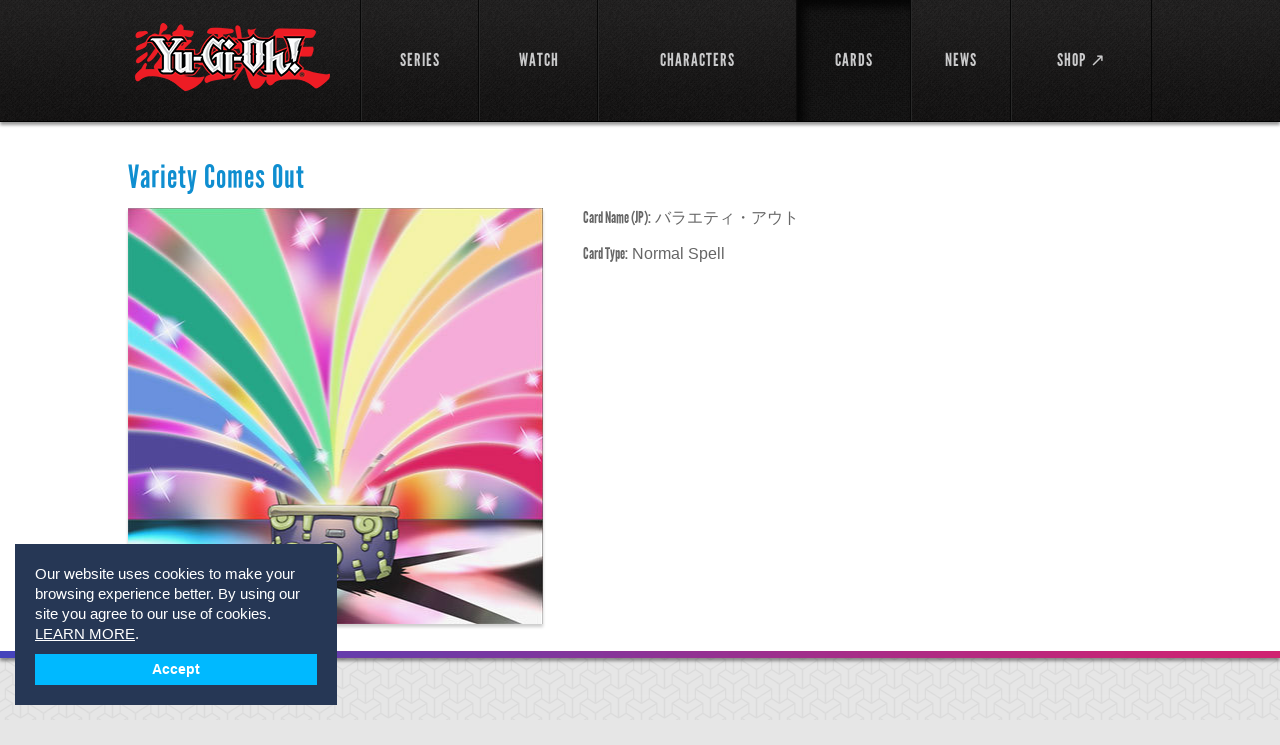

--- FILE ---
content_type: text/html; charset=utf-8
request_url: https://www.yugioh.com/cards/variety-comes-out
body_size: 130420
content:
<!DOCTYPE html>
<html lang="en">
<head>
  <meta charset="utf-8">
  <meta name="viewport" content="width=device-width, initial-scale=1.0">
  <title>Variety Comes Out Card Profile : Official Yu-Gi-Oh! Site</title>
<meta name="description" content="View Yu-Gi-Oh! Variety Comes Out card information and card art. Variety Comes Out Card Type: Normal Spell">
<meta name="keywords" content="variety comes out, yu-gi-oh! cards, yu-gi-oh! variety comes out card, normal spell">
  <link rel="stylesheet" media="screen" href="/assets/flexslider-d779937ea8bb8399c3c54a363af480ce6638c9421481970066d13aec9749f5d0.css" />
  <link rel="stylesheet" media="screen" href="/assets/bootstrap-custom-df9e48e03c56dcd27dc837a0e8488e48420170dff11eadee773b045f4f6042d1.css" />
  <link rel="stylesheet" media="screen" href="/assets/all-0a0a46367fd3bfa40f2a379a40346f549c3099ade21c25d529fcf2d58f0aa835.css" />
  <link rel="stylesheet" media="screen" href="/assets/users-60615c6d06d88dc0ab1abb271b4b4c2e67ab4ed32ee4f61dcd9b8b13f2caa0aa.css" />
  <link rel="stylesheet" media="screen" href="/assets/movie-28b9a5b8b08119ba411861dd6050418c1f71974430968b632c1e253e1a0f3ca2.css" />
  <link rel="stylesheet" media="screen" href="/assets/select2.min-5bf2e208740cd14b5cb70fd9504d961443909752ad60d232a96cf89fe5649cf0.css" />
  <link rel="stylesheet" media="screen" href="/assets/owl.carousel-11fd1e3fa3f933fdd81a3e56dee6429f8f3a044615e3be4d187ce865853affc6.css" />
  <link rel="stylesheet" media="screen" href="/assets/owl.theme-a2d62d9718ee32da8a61933caa5b7953d5bc80f1f191758ee0fff9471bac8601.css" />
  <link rel="stylesheet" media="screen" href="/assets/owl.transitions-6e3481385040aad66273f031e2423e8fb280a97115ddbf66f32bbffe508f254d.css" />
  <!--[if lt IE 9]>
  <link rel="stylesheet" media="screen" href="/assets/ie-ae2f4043fa6ca87a4d36034fdc4556f2a5313eeba6804752636491cdcaedee78.css" />
  <![endif]-->
  <script>
  window.fbAsyncInit = function() {
    FB.init({
      appId      : '',
      xfbml      : true,
      version    : 'v2.6'
    });
  };

  (function(d, s, id){
     var js, fjs = d.getElementsByTagName(s)[0];
     if (d.getElementById(id)) {return;}
     js = d.createElement(s); js.id = id;
     js.src = "//connect.facebook.net/en_US/sdk.js";
     fjs.parentNode.insertBefore(js, fjs);
   }(document, 'script', 'facebook-jssdk'));
</script>
  <link rel="shortcut icon" type="image/x-icon" href="/favicon.ico" />
	<script async src="https://www.googletagmanager.com/gtag/js?id=G-9Y0TW5E5LL"></script>
<script>
  window.dataLayer = window.dataLayer || [];
  function gtag(){dataLayer.push(arguments);}
  gtag('js', new Date());

  gtag('config', 'G-9Y0TW5E5LL');
</script>

  </head>
<body class="inner-page-02">
	<div id="fb-root"></div>

	<!-- wrapper -->
	<div id="wrapper">
			<!-- header -->
<header id="header">
	<div class="holder">
		<div class="mobile-nav">
			<a href="#" class="opener">link</a>
			<div class="drop">
				<nav>
					<ul>
						<li class="">
							<a href="/shows">SERIES</a>
</li>						<li class="">
							<a href="/episodes">WATCH</a>
</li>
            <!--%= render partial: 'shared/interact_submenu' %-->

						<li class="">
							<a href="/characters">CHARACTERS</a>
</li>						<li class="active">
							<a href="/cards">CARDS</a>
</li>						<li class="">
							<a href="/news">NEWS</a>
</li>						<li>
							<a target="_blank" href="https://shopyugioh.com/">SHOP ↗</a>
</li>						<li></li>					</ul>
				</nav>
			</div>
		</div>
		<!-- logo -->
		<strong class="logo"><a href="/">YuGiOh</a></strong>
		<!-- navigation -->
		<nav id="nav">
			<ul>
				<li class="">
					<a href="/shows"><span>SERIES</span></a>
</li>				<li class="">
					<a href="/episodes"><span>WATCH</span></a>
</li>
        <!--%= render partial: 'shared/interact_submenu' %-->

				<li class="">
					<a href="/characters"><span>CHARACTERS</span></a>
</li>				<li class="active">
					<a href="/cards"><span>CARDS</span></a>
</li>				<li class="">
					<a href="/news"><span>NEWS</span></a>
</li>				<li>
					<a target="_blank" href="https://shopyugioh.com/"><span>SHOP ↗</span></a>
</li>				<li></li>			</ul>
		</nav>
	</div>
</header>

		<!-- promo-section -->
		
	<!-- promo-section -->
<section class="card-promo">
	<div class="holder">
		<h1>Variety Comes Out</h1>
		<div class="promo-container">
				<img width="415" height="416" src="https://uploads1.yugioh.com/card_images/3431/detail/5889.jpg?1385134362" />
			<div class="text-holder">
				<ul>
					<li><strong>Card Name (JP):</strong> バラエティ・アウト</li>
					<li><strong>Card Type:</strong>  Normal Spell</li>
				</ul>
				<div class="row">
				</div>
			</div>
		</div>
	</div>
</section>


		<!-- main -->
		<div class="main-wrap ">
			<div class="" id="main">
				
<div id="main">
			<!-- content -->
			<div id="content">

				<!-- section -->
				<section class="section">
					<header>
						<h2>Appears in the following episode</h2>
						<a class="button" href="/episodes">Browse All <strong>Videos</strong></a>
					</header>
					<div class="flexslider">
	<ul class="slides">
			<li>
				<div class="items-block">								
						<article class="item">
							<a href="/yu-gi-oh-5ds/duel-academys-tradition-ancient-gear-golem-sub/609">
								<img width="205" height="153" alt="Duel Academy&#39;s Tradition! Ancient Gear Golem (Sub)" src="https://uploads2.yugioh.com/huluim_images/episode/40024783/180.jpeg" />
								<span class="text">
									<span class="footer">
										<span>Yu-Gi-Oh! 5D&#39;s <em>S:2 Ep:67</em></span><br />
										<span class="time">Duration: 23:21</span>
									</span>
									<strong class="title">Duel Academy&#39;s Tradition! Ancient Gear Golem (Sub)</strong>
								</span>
</a>						</article>	
						<article class="item">
							<a href="/yu-gi-oh-5ds/lessons-learned/499">
								<img width="205" height="153" alt="Lessons Learned" src="https://uploads4.yugioh.com/huluim_images/episode/50095736/180.jpeg" />
								<span class="text">
									<span class="footer">
										<span>Yu-Gi-Oh! 5D&#39;s <em>S:2 Ep:3</em></span><br />
										<span class="time">Duration: 21:37</span>
									</span>
									<strong class="title">Lessons Learned</strong>
								</span>
</a>						</article>	
				</div>
			</li>
	</ul>	
</div>

				</section>

				<section class="section">
					<header>
					  <h2>Similar Cards</h2>
 					  <a class="button" href="/cards">View All <strong>Cards</strong></a>
					</header>
					<div class="flexslider">
	<ul class="slides">
			<li>
				<ul class="cards-list">
					<li>
						<a href="/cards/100-year-awakening">
							<img width="152" height="152" alt="100-Year Awakening" src="https://uploads4.yugioh.com/card_images/4558/list/100-Year-Awakening.jpg?1389374691" />
						<strong>100-Year Awakening</strong>
</a>					</li>
					<li>
						<a href="/cards/a-feather-of-the-phoenix">
							<img width="152" height="152" alt="A Feather of the Phoenix" src="https://uploads1.yugioh.com/card_images/4642/list/A-Feather-of-the-Phoenix_FL.jpg?1392833068" />
						<strong>A Feather of the Phoenix</strong>
</a>					</li>
					<li>
						<a href="/cards/a-wingbeat-of-giant-dragon">
							<img width="152" height="152" alt="A Wingbeat of Giant Dragon" src="https://uploads1.yugioh.com/card_images/2985/list/3827.jpg?1385127350" />
						<strong>A Wingbeat of Giant Dragon</strong>
</a>					</li>
					<li>
						<a href="/cards/ace-of-sword">
							<img width="152" height="152" alt="Ace of Sword" src="https://uploads4.yugioh.com/card_images/4320/list/Ace-of-Sword.jpg?1386955380" />
						<strong>Ace of Sword</strong>
</a>					</li>
					<li>
						<a href="/cards/advance-draw">
							<img width="152" height="152" alt="Advance Draw" src="https://uploads3.yugioh.com/card_images/4149/list/5533.jpg?1385135827" />
						<strong>Advance Draw</strong>
</a>					</li>
					<li>
						<a href="/cards/aetonyx-flame">
							<img width="152" height="152" alt="Aetonyx Flame" src="https://uploads4.yugioh.com/card_images/20/list/Aetonyx-Flame.jpg?1374005284" />
						<strong>Aetonyx Flame</strong>
</a>					</li>
					<li>
						<a href="/cards/akashic-record">
							<img width="152" height="152" alt="Akashic Record" src="https://uploads3.yugioh.com/card_images/4647/list/Akashic-Records.jpg?1392833364" />
						<strong>Akashic Record</strong>
</a>					</li>
					<li>
						<a href="/cards/altar-of-mist">
							<img width="152" height="152" alt="Altar of Mist" src="https://uploads4.yugioh.com/card_images/25/list/Altar-of-Mist.jpg?1374005628" />
						<strong>Altar of Mist</strong>
</a>					</li>
				</ul>
			</li>
			<li>
				<ul class="cards-list">
					<li>
						<a href="/cards/altar-of-restoration">
							<img width="152" height="152" alt="Altar of Restoration" src="https://uploads2.yugioh.com/card_images/26/list/Altar-of-Restoration.jpg?1374005681" />
						<strong>Altar of Restoration</strong>
</a>					</li>
					<li>
						<a href="/cards/amazoness-call">
							<img width="152" height="152" alt="Amazoness Call" src="https://uploads4.yugioh.com/card_images/5303/list/Amazoness_Call.jpg?1439576514" />
						<strong>Amazoness Call</strong>
</a>					</li>
					<li>
						<a href="/cards/amazoness-charm">
							<img width="152" height="152" alt="Amazoness Charm" src="https://uploads3.yugioh.com/card_images/4655/list/Amazoness-Charm_FL.jpg?1392834858" />
						<strong>Amazoness Charm</strong>
</a>					</li>
					<li>
						<a href="/cards/amazoness-spellcaster">
							<img width="152" height="152" alt="Amazoness Spellcaster" src="https://uploads4.yugioh.com/card_images/1413/list/2117.jpg?1385101621" />
						<strong>Amazoness Spellcaster</strong>
</a>					</li>
					<li>
						<a href="/cards/anchor-bind">
							<img width="152" height="152" alt="Anchor Bind" src="https://uploads2.yugioh.com/card_images/4660/list/Anchor-Bind.jpg?1392835516" />
						<strong>Anchor Bind</strong>
</a>					</li>
					<li>
						<a href="/cards/ancient-gate">
							<img width="152" height="152" alt="Ancient Gate" src="https://uploads3.yugioh.com/card_images/1392/list/2042.jpg?1385101580" />
						<strong>Ancient Gate</strong>
</a>					</li>
					<li>
						<a href="/cards/ancient-gear-drill">
							<img width="152" height="152" alt="Ancient Gear Drill" src="https://uploads4.yugioh.com/card_images/1170/list/1094.jpg?1385099186" />
						<strong>Ancient Gear Drill</strong>
</a>					</li>
					<li>
						<a href="/cards/ancient-gear-explosive">
							<img width="152" height="152" alt="Ancient Gear Explosive" src="https://uploads1.yugioh.com/card_images/2511/list/329.jpg?1385098701" />
						<strong>Ancient Gear Explosive</strong>
</a>					</li>
				</ul>
			</li>
			<li>
				<ul class="cards-list">
					<li>
						<a href="/cards/ancient-gear-factory">
							<img width="152" height="152" alt="Ancient Gear Factory" src="https://uploads4.yugioh.com/card_images/1168/list/1093.jpg?1385099182" />
						<strong>Ancient Gear Factory</strong>
</a>					</li>
					<li>
						<a href="/cards/ancient-gear-fist">
							<img width="152" height="152" alt="Ancient Gear Fist" src="https://uploads3.yugioh.com/card_images/2484/list/328.jpg?1385098647" />
						<strong>Ancient Gear Fist</strong>
</a>					</li>
					<li>
						<a href="/cards/anti-magic-arrows">
							<img width="152" height="152" alt="Anti-Magic Arrows" src="https://uploads4.yugioh.com/card_images/2717/list/4612.jpg?1385126845" />
						<strong>Anti-Magic Arrows</strong>
</a>					</li>
					<li>
						<a href="/cards/aqua-jet">
							<img width="152" height="152" alt="Aqua Jet" src="https://uploads3.yugioh.com/card_images/1280/list/692.jpg?1385099408" />
						<strong>Aqua Jet</strong>
</a>					</li>
					<li>
						<a href="/cards/arcanatic-doomscythe">
							<img width="152" height="152" alt="Arcanatic Doomscythe" src="https://uploads4.yugioh.com/card_images/5310/list/Arcanatic_Doomscythe.jpg?1439577063" />
						<strong>Arcanatic Doomscythe</strong>
</a>					</li>
					<li>
						<a href="/cards/arduous-decision">
							<img width="152" height="152" alt="Arduous Decision" src="https://uploads1.yugioh.com/card_images/4671/list/Arduous-Decision.jpg?1393436408" />
						<strong>Arduous Decision</strong>
</a>					</li>
					<li>
						<a href="/cards/aria-from-beyond">
							<img width="152" height="152" alt="Aria From Beyond" src="https://uploads3.yugioh.com/card_images/4672/list/Aria-from-Beyond_FL.jpg?1393436462" />
						<strong>Aria From Beyond</strong>
</a>					</li>
					<li>
						<a href="/cards/armor-ninjitsu-art-of-alchemy">
							<img width="152" height="152" alt="Armor Ninjitsu Art of Alchemy" src="https://uploads1.yugioh.com/card_images/595/list/Kikouninpou-gold-conversion.jpg?1380219323" />
						<strong>Armor Ninjitsu Art of Alchemy</strong>
</a>					</li>
				</ul>
			</li>
			<li>
				<ul class="cards-list">
					<li>
						<a href="/cards/armor-ninjitsu-art-of-revival">
							<img width="152" height="152" alt="Armor Ninjitsu Art of Revival" src="https://uploads3.yugioh.com/card_images/592/list/Kikouninpou-undet-return.jpg?1380219102" />
						<strong>Armor Ninjitsu Art of Revival</strong>
</a>					</li>
					<li>
						<a href="/cards/armor-ninjitsu-art-of-teleportation">
							<img width="152" height="152" alt="Armor Ninjitsu Art of Teleportation" src="https://uploads3.yugioh.com/card_images/607/list/Armored-Ninjitsu-Art_Quick-Teleport.jpg?1380219936" />
						<strong>Armor Ninjitsu Art of Teleportation</strong>
</a>					</li>
					<li>
						<a href="/cards/armored-gravitation">
							<img width="152" height="152" alt="Armored Gravitation" src="https://uploads1.yugioh.com/card_images/36/list/Armored-Gravitation.jpg?1374096264" />
						<strong>Armored Gravitation</strong>
</a>					</li>
					<li>
						<a href="/cards/armored-xyz">
							<img width="152" height="152" alt="Armored Xyz" src="https://uploads1.yugioh.com/card_images/529/list/Armored-Xyz.jpg?1380145108" />
						<strong>Armored Xyz</strong>
</a>					</li>
					<li>
						<a href="/cards/attack-gimmick">
							<img width="152" height="152" alt="Attack Gimmick" src="https://uploads3.yugioh.com/card_images/804/list/Attack-gimmick.jpg?1380829691" />
						<strong>Attack Gimmick</strong>
</a>					</li>
					<li>
						<a href="/cards/aurora-draw">
							<img width="152" height="152" alt="Aurora Draw" src="https://uploads2.yugioh.com/card_images/4123/list/5493.jpg?1385135775" />
						<strong>Aurora Draw</strong>
</a>					</li>
					<li>
						<a href="/cards/awakening-from-beyond">
							<img width="152" height="152" alt="Awakening from Beyond" src="https://uploads4.yugioh.com/card_images/2133/list/2904.jpg?1385103070" />
						<strong>Awakening from Beyond</strong>
</a>					</li>
					<li>
						<a href="/cards/ayers-rock-sunrise">
							<img width="152" height="152" alt="Ayers Rock Sunrise" src="https://uploads3.yugioh.com/card_images/4383/list/earzrock-sunrize.jpg?1386973099" />
						<strong>Ayers Rock Sunrise</strong>
</a>					</li>
				</ul>
			</li>
			<li>
				<ul class="cards-list">
					<li>
						<a href="/cards/battle-constant">
							<img width="152" height="152" alt="Battle Constant" src="https://uploads3.yugioh.com/card_images/4686/list/Battle-Constant%28REV%29%29_FL.jpg?1393437965" />
						<strong>Battle Constant</strong>
</a>					</li>
					<li>
						<a href="/cards/battle-waltz">
							<img width="152" height="152" alt="Battle Waltz" src="https://uploads3.yugioh.com/card_images/4847/list/DP10-EN023-Battle-Waltz.jpg?1395257746" />
						<strong>Battle Waltz</strong>
</a>					</li>
					<li>
						<a href="/cards/beckon-to-darkness">
							<img width="152" height="152" alt="Beckon to the Dark" src="https://uploads3.yugioh.com/card_images/2950/list/4607.jpg?1383791862" />
						<strong>Beckon to the Dark</strong>
</a>					</li>
					<li>
						<a href="/cards/big-bang-panic">
							<img width="152" height="152" alt="Big Bang Panic" src="https://uploads2.yugioh.com/card_images/842/list/%E3%83%93%E3%83%83%E3%82%B0%E3%83%90%E3%83%B3%E3%83%BB%E3%83%91%E3%83%8B%E3%83%83%E3%82%AF.jpg?1381335423" />
						<strong>Big Bang Panic</strong>
</a>					</li>
					<li>
						<a href="/cards/big-evolution-pill">
							<img width="152" height="152" alt="Big Evolution Pill" src="https://uploads3.yugioh.com/card_images/5320/list/Big-Evolution-Pill_FL_RV.jpg?1439577788" />
						<strong>Big Evolution Pill</strong>
</a>					</li>
					<li>
						<a href="/cards/black-process-negledo">
							<img width="152" height="152" alt="Black Process - Negledo" src="https://uploads1.yugioh.com/card_images/4518/list/Blackening-process-Nigredo_FL.jpg?1389127091" />
						<strong>Black Process - Negledo</strong>
</a>					</li>
					<li>
						<a href="/cards/blasting-vein">
							<img width="152" height="152" alt="Blasting Vein" src="https://uploads3.yugioh.com/card_images/4697/list/Blasting-Vein-copy.jpg?1393862008" />
						<strong>Blasting Vein</strong>
</a>					</li>
					<li>
						<a href="/cards/blind-spot-strike">
							<img width="152" height="152" alt="Blind Spot Strike" src="https://uploads4.yugioh.com/card_images/3491/list/5780.jpg?1385134479" />
						<strong>Blind Spot Strike</strong>
</a>					</li>
				</ul>
			</li>
			<li>
				<ul class="cards-list">
					<li>
						<a href="/cards/block-attack">
							<img width="152" height="152" alt="Block Attack" src="https://uploads3.yugioh.com/card_images/2923/list/4543.jpg?1385127239" />
						<strong>Block Attack</strong>
</a>					</li>
					<li>
						<a href="/cards/blustering-winds">
							<img width="152" height="152" alt="Blustering Winds" src="https://uploads1.yugioh.com/card_images/1109/list/782.jpg?1385099063" />
						<strong>Blustering Winds</strong>
</a>					</li>
					<li>
						<a href="/cards/bonding-h2o">
							<img width="152" height="152" alt="Bonding - H2O" src="https://uploads4.yugioh.com/card_images/4325/list/Bonding---H20.jpg?1386955572" />
						<strong>Bonding - H2O</strong>
</a>					</li>
					<li>
						<a href="/cards/bonfire">
							<img width="152" height="152" alt="Bonfire" src="https://uploads1.yugioh.com/card_images/5324/list/Bonfire.jpg?1439578268" />
						<strong>Bonfire</strong>
</a>					</li>
					<li>
						<a href="/cards/book-of-flip">
							<img width="152" height="152" alt="Book of Flip" src="https://uploads2.yugioh.com/card_images/570/list/_%E3%82%A6%E3%83%A9%E3%81%AE%E6%9B%B8.jpg?1380211030" />
						<strong>Book of Flip</strong>
</a>					</li>
					<li>
						<a href="/cards/book-of-life">
							<img width="152" height="152" alt="Book of Life" src="https://uploads2.yugioh.com/card_images/4794/list/USY_5430.jpg?1394813248" />
						<strong>Book of Life</strong>
</a>					</li>
					<li>
						<a href="/cards/boon-of-the-meklord-emperor">
							<img width="152" height="152" alt="Boon of the Meklord Emperor" src="https://uploads2.yugioh.com/card_images/3445/list/4911.jpg?1385134390" />
						<strong>Boon of the Meklord Emperor</strong>
</a>					</li>
					<li>
						<a href="/cards/brain-control">
							<img width="152" height="152" alt="Brain Control" src="https://uploads2.yugioh.com/card_images/3019/list/4371.jpg?1385127413" />
						<strong>Brain Control</strong>
</a>					</li>
				</ul>
			</li>
			<li>
				<ul class="cards-list">
					<li>
						<a href="/cards/brave-attack">
							<img width="152" height="152" alt="Brave Attack" src="https://uploads4.yugioh.com/card_images/4704/list/Brave-Attack_EN.jpg?1393862494" />
						<strong>Brave Attack</strong>
</a>					</li>
					<li>
						<a href="/cards/breath-of-light">
							<img width="152" height="152" alt="Breath of Light" src="https://uploads2.yugioh.com/card_images/248/list/Breath-of-Light.jpg?1375127084" />
						<strong>Breath of Light</strong>
</a>					</li>
					<li>
						<a href="/cards/bronze-scale">
							<img width="152" height="152" alt="Bronze Scale" src="https://uploads3.yugioh.com/card_images/1099/list/1233.jpg?1385099042" />
						<strong>Bronze Scale</strong>
</a>					</li>
					<li>
						<a href="/cards/buried-destiny">
							<img width="152" height="152" alt="Buried Destiny" src="https://uploads1.yugioh.com/card_images/4712/list/Buried-Destiny_FL.jpg?1393863067" />
						<strong>Buried Destiny</strong>
</a>					</li>
					<li>
						<a href="/cards/burst-impact">
							<img width="152" height="152" alt="Burst Impact" src="https://uploads3.yugioh.com/card_images/4714/list/burst-impact.jpg?1393863236" />
						<strong>Burst Impact</strong>
</a>					</li>
					<li>
						<a href="/cards/burst-stream-of-destruction">
							<img width="152" height="152" alt="Burst Stream of Destruction" src="https://uploads1.yugioh.com/card_images/949/list/045.jpg?1382472153" />
						<strong>Burst Stream of Destruction</strong>
</a>					</li>
					<li>
						<a href="/cards/card-destruction">
							<img width="152" height="152" alt="Card Destruction" src="https://uploads3.yugioh.com/card_images/1376/list/2008.jpg?1385101548" />
						<strong>Card Destruction</strong>
</a>					</li>
					<li>
						<a href="/cards/card-exchange">
							<img width="152" height="152" alt="Card Exchange" src="https://uploads1.yugioh.com/card_images/4721/list/Card-Exchange-FL.jpg?1393965214" />
						<strong>Card Exchange</strong>
</a>					</li>
				</ul>
			</li>
			<li>
				<ul class="cards-list">
					<li>
						<a href="/cards/card-from-a-different-dimension">
							<img width="152" height="152" alt="Card from a Different Dimension" src="https://uploads2.yugioh.com/card_images/4722/list/Card-from-a-Different-Dimension_FL.jpg?1393965270" />
						<strong>Card from a Different Dimension</strong>
</a>					</li>
					<li>
						<a href="/cards/card-loan">
							<img width="152" height="152" alt="Card Loan" src="https://uploads2.yugioh.com/card_images/4723/list/Card-Loan-%28Temp%29.jpg?1393965356" />
						<strong>Card Loan</strong>
</a>					</li>
					<li>
						<a href="/cards/card-of-burial-magic">
							<img width="152" height="152" alt="Card of Burial Magic" src="https://uploads1.yugioh.com/card_images/3464/list/5946.jpg?1385134427" />
						<strong>Card of Burial Magic</strong>
</a>					</li>
					<li>
						<a href="/cards/card-of-demise">
							<img width="152" height="152" alt="Card of Demise" src="https://uploads3.yugioh.com/card_images/3110/list/3437.jpg?1385127585" />
						<strong>Card of Demise</strong>
</a>					</li>
					<li>
						<a href="/cards/card-of-distrain">
							<img width="152" height="152" alt="Card of Distrain" src="https://uploads4.yugioh.com/card_images/5337/list/Card_of_Distrain.jpg?1439579441" />
						<strong>Card of Distrain</strong>
</a>					</li>
					<li>
						<a href="/cards/card-of-reversal">
							<img width="152" height="152" alt="Card of Reversal" src="https://uploads3.yugioh.com/card_images/4727/list/Card-of-Reversal_FL.jpg?1393966518" />
						<strong>Card of Reversal</strong>
</a>					</li>
					<li>
						<a href="/cards/card-of-sanctity">
							<img width="152" height="152" alt="Card of Sanctity" src="https://uploads2.yugioh.com/card_images/1671/list/2029.jpg?1385102136" />
						<strong>Card of Sanctity</strong>
</a>					</li>
					<li>
						<a href="/cards/card-of-variation">
							<img width="152" height="152" alt="Card of Variation" src="https://uploads1.yugioh.com/card_images/5338/list/Card_of_Variation.jpg?1439579511" />
						<strong>Card of Variation</strong>
</a>					</li>
				</ul>
			</li>
			<li>
				<ul class="cards-list">
					<li>
						<a href="/cards/card-rotator">
							<img width="152" height="152" alt="Card Rotator" src="https://uploads2.yugioh.com/card_images/4728/list/Card-Rotator.jpg?1393966585" />
						<strong>Card Rotator</strong>
</a>					</li>
					<li>
						<a href="/cards/cards-of-consonance">
							<img width="152" height="152" alt="Cards of Consonance" src="https://uploads3.yugioh.com/card_images/4729/list/Cards-of-Consonance.jpg?1393966654" />
						<strong>Cards of Consonance</strong>
</a>					</li>
					<li>
						<a href="/cards/cell-division">
							<img width="152" height="152" alt="Cell Division" src="https://uploads1.yugioh.com/card_images/81/list/Cell-Division.jpg?1374685624" />
						<strong>Cell Division</strong>
</a>					</li>
					<li>
						<a href="/cards/cemetery-change">
							<img width="152" height="152" alt="Cemetery Change" src="https://uploads1.yugioh.com/card_images/4731/list/Cemetery-Change.jpg?1393966778" />
						<strong>Cemetery Change</strong>
</a>					</li>
					<li>
						<a href="/cards/change-of-heart">
							<img width="152" height="152" alt="Change of Heart" src="https://uploads4.yugioh.com/card_images/3354/list/4369.jpg?1385128059" />
						<strong>Change of Heart</strong>
</a>					</li>
					<li>
						<a href="/cards/chaos-blast">
							<img width="152" height="152" alt="Chaos Blast" src="https://uploads1.yugioh.com/card_images/3630/list/5483.jpg?1385134758" />
						<strong>Chaos Blast</strong>
</a>					</li>
					<li>
						<a href="/cards/chaos-bloom">
							<img width="152" height="152" alt="Chaos Bloom" src="https://uploads1.yugioh.com/card_images/4118/list/5481.jpg?1385135765" />
						<strong>Chaos Bloom</strong>
</a>					</li>
					<li>
						<a href="/cards/chaos-end">
							<img width="152" height="152" alt="Chaos End" src="https://uploads1.yugioh.com/card_images/1410/list/2109.jpg?1385101616" />
						<strong>Chaos End</strong>
</a>					</li>
				</ul>
			</li>
			<li>
				<ul class="cards-list">
					<li>
						<a href="/cards/chaos-greed">
							<img width="152" height="152" alt="Chaos Greed" src="https://uploads1.yugioh.com/card_images/1104/list/1235.jpg?1385099052" />
						<strong>Chaos Greed</strong>
</a>					</li>
					<li>
						<a href="/cards/charge">
							<img width="152" height="152" alt="Charge" src="https://uploads2.yugioh.com/card_images/4738/list/Charge.jpg?1393967295" />
						<strong>Charge</strong>
</a>					</li>
					<li>
						<a href="/cards/charging-construction">
							<img width="152" height="152" alt="Charging Construction" src="https://uploads4.yugioh.com/card_images/699/list/Top-Speed-Construction.jpg?1380229492" />
						<strong>Charging Construction</strong>
</a>					</li>
					<li>
						<a href="/cards/chosen-one">
							<img width="152" height="152" alt="Chosen One" src="https://uploads2.yugioh.com/card_images/1952/list/1614.jpg?1385102704" />
						<strong>Chosen One</strong>
</a>					</li>
					<li>
						<a href="/cards/chronomaly-resonance">
							<img width="152" height="152" alt="Chronomaly Resonance" src="https://uploads3.yugioh.com/card_images/808/list/Ooparts-resonance.jpg?1380830202" />
						<strong>Chronomaly Resonance</strong>
</a>					</li>
					<li>
						<a href="/cards/chronomaly-technology">
							<img width="152" height="152" alt="Chronomaly Technology" src="https://uploads4.yugioh.com/card_images/758/list/Ooparts-technology.jpg?1380295124" />
						<strong>Chronomaly Technology</strong>
</a>					</li>
					<li>
						<a href="/cards/claret-note">
							<img width="152" height="152" alt="Claret Note" src="https://uploads4.yugioh.com/card_images/4746/list/Claret-Note_FL.jpg?1394560180" />
						<strong>Claret Note</strong>
</a>					</li>
					<li>
						<a href="/cards/climax-hour">
							<img width="152" height="152" alt="Climax Hour" src="https://uploads3.yugioh.com/card_images/4748/list/Climax-Hour_FL.jpg?1394560368" />
						<strong>Climax Hour</strong>
</a>					</li>
				</ul>
			</li>
			<li>
				<ul class="cards-list">
					<li>
						<a href="/cards/closed-plant-gate">
							<img width="152" height="152" alt="Closed Plant Gate" src="https://uploads4.yugioh.com/card_images/3588/list/5436.jpg?1385134675" />
						<strong>Closed Plant Gate</strong>
</a>					</li>
					<li>
						<a href="/cards/cocoon-party">
							<img width="152" height="152" alt="Cocoon Party" src="https://uploads4.yugioh.com/card_images/4338/list/Cocoon-Party.jpg?1386956080" />
						<strong>Cocoon Party</strong>
</a>					</li>
					<li>
						<a href="/cards/cold-wave">
							<img width="152" height="152" alt="Cold Wave" src="https://uploads4.yugioh.com/card_images/92/list/Cold-Wave.jpg?1374695878" />
						<strong>Cold Wave</strong>
</a>					</li>
					<li>
						<a href="/cards/comeback">
							<img width="152" height="152" alt="Comeback" src="https://uploads1.yugioh.com/card_images/625/list/Comeback%EF%BC%81.jpg?1380221334" />
						<strong>Comeback</strong>
</a>					</li>
					<li>
						<a href="/cards/confiscation">
							<img width="152" height="152" alt="Confiscation" src="https://uploads1.yugioh.com/card_images/2596/list/4522.jpg?1385126621" />
						<strong>Confiscation</strong>
</a>					</li>
					<li>
						<a href="/cards/contact">
							<img width="152" height="152" alt="Contact" src="https://uploads3.yugioh.com/card_images/2894/list/3704.jpg?1385127183" />
						<strong>Contact</strong>
</a>					</li>
					<li>
						<a href="/cards/contact-soul">
							<img width="152" height="152" alt="Contact Soul" src="https://uploads1.yugioh.com/card_images/4757/list/Contact-Soul.jpg?1394561111" />
						<strong>Contact Soul</strong>
</a>					</li>
					<li>
						<a href="/cards/contract-with-exodia">
							<img width="152" height="152" alt="Contract with Exodia" src="https://uploads2.yugioh.com/card_images/253/list/Contract-with-Exodia-%28Temp%29.jpg?1375127201" />
						<strong>Contract with Exodia</strong>
</a>					</li>
				</ul>
			</li>
			<li>
				<ul class="cards-list">
					<li>
						<a href="/cards/convert-contact">
							<img width="152" height="152" alt="Convert Contact" src="https://uploads4.yugioh.com/card_images/4758/list/Convert-Contact.jpg?1394561160" />
						<strong>Convert Contact</strong>
</a>					</li>
					<li>
						<a href="/cards/cost-down">
							<img width="152" height="152" alt="Cost Down" src="https://uploads4.yugioh.com/card_images/254/list/Cost-Down.jpg?1375127227" />
						<strong>Cost Down</strong>
</a>					</li>
					<li>
						<a href="/cards/courageous-charge">
							<img width="152" height="152" alt="Courageous Charge" src="https://uploads2.yugioh.com/card_images/4760/list/Courageous-Charge-%28Temp%29.jpg?1394561334" />
						<strong>Courageous Charge</strong>
</a>					</li>
					<li>
						<a href="/cards/crashbug-road">
							<img width="152" height="152" alt="Crashbug Road" src="https://uploads2.yugioh.com/card_images/1278/list/690.jpg?1385099403" />
						<strong>Crashbug Road</strong>
</a>					</li>
					<li>
						<a href="/cards/creature-swap">
							<img width="152" height="152" alt="Creature Swap" src="https://uploads4.yugioh.com/card_images/4639/list/5DS2-EN027-Creature-Swap.jpg?1392828026" />
						<strong>Creature Swap</strong>
</a>					</li>
					<li>
						<a href="/cards/cross-attack">
							<img width="152" height="152" alt="Cross Attack" src="https://uploads2.yugioh.com/card_images/571/list/Cross-attack.jpg?1380211238" />
						<strong>Cross Attack</strong>
</a>					</li>
					<li>
						<a href="/cards/cross-change">
							<img width="152" height="152" alt="Cross Change" src="https://uploads3.yugioh.com/card_images/4764/list/Cross-Change.jpg?1394561635" />
						<strong>Cross Change</strong>
</a>					</li>
					<li>
						<a href="/cards/crowning-of-the-emperor">
							<img width="152" height="152" alt="Crowning of the Emperor" src="https://uploads1.yugioh.com/card_images/4766/list/Crowning-of-the-Emperor_FL.jpg?1394561778" />
						<strong>Crowning of the Emperor</strong>
</a>					</li>
				</ul>
			</li>
			<li>
				<ul class="cards-list">
					<li>
						<a href="/cards/crystal-beacon">
							<img width="152" height="152" alt="Crystal Beacon" src="https://uploads2.yugioh.com/card_images/5355/list/Crystal_Beacon.jpg?1439580831" />
						<strong>Crystal Beacon</strong>
</a>					</li>
					<li>
						<a href="/cards/cup-of-ace">
							<img width="152" height="152" alt="Cup of Ace" src="https://uploads2.yugioh.com/card_images/4340/list/Cup-of-Ace.jpg?1386956141" />
						<strong>Cup of Ace</strong>
</a>					</li>
					<li>
						<a href="/cards/cup-of-sealed-soul">
							<img width="152" height="152" alt="Cup of Sealed Soul" src="https://uploads4.yugioh.com/card_images/2064/list/1528.jpg?1385102933" />
						<strong>Cup of Sealed Soul</strong>
</a>					</li>
					<li>
						<a href="/cards/curse-of-fiend">
							<img width="152" height="152" alt="Curse of Fiend" src="https://uploads4.yugioh.com/card_images/2922/list/4527.jpg?1385127237" />
						<strong>Curse of Fiend</strong>
</a>					</li>
					<li>
						<a href="/cards/d-burst">
							<img width="152" height="152" alt="D - Burst" src="https://uploads3.yugioh.com/card_images/5365/list/D-Burst.jpg?1439585589" />
						<strong>D - Burst</strong>
</a>					</li>
					<li>
						<a href="/cards/d-force">
							<img width="152" height="152" alt="D - Force" src="https://uploads3.yugioh.com/card_images/4777/list/D-Force.jpg?1394729295" />
						<strong>D - Force</strong>
</a>					</li>
					<li>
						<a href="/cards/d-mind">
							<img width="152" height="152" alt="D - Mind" src="https://uploads1.yugioh.com/card_images/4782/list/D-Mind.jpg?1394742841" />
						<strong>D - Mind</strong>
</a>					</li>
					<li>
						<a href="/cards/dark-calling">
							<img width="152" height="152" alt="Dark Calling" src="https://uploads1.yugioh.com/card_images/5370/list/Dark_Calling.jpg?1439586348" />
						<strong>Dark Calling</strong>
</a>					</li>
				</ul>
			</li>
			<li>
				<ul class="cards-list">
					<li>
						<a href="/cards/dark-designator">
							<img width="152" height="152" alt="Dark Designator" src="https://uploads3.yugioh.com/card_images/1966/list/2606.jpg?1385102732" />
						<strong>Dark Designator</strong>
</a>					</li>
					<li>
						<a href="/cards/dark-element">
							<img width="152" height="152" alt="Dark Element" src="https://uploads3.yugioh.com/card_images/4798/list/Dark-Element-%28Temp%29.jpg?1395075594" />
						<strong>Dark Element</strong>
</a>					</li>
					<li>
						<a href="/cards/dark-factory-of-mass-production">
							<img width="152" height="152" alt="Dark Factory of Mass Production" src="https://uploads2.yugioh.com/card_images/2075/list/2951.jpg?1385102953" />
						<strong>Dark Factory of Mass Production</strong>
</a>					</li>
					<li>
						<a href="/cards/dark-fusion">
							<img width="152" height="152" alt="Dark Fusion" src="https://uploads3.yugioh.com/card_images/4799/list/Dark-Fusion.jpg?1395075672" />
						<strong>Dark Fusion</strong>
</a>					</li>
					<li>
						<a href="/cards/dark-hole">
							<img width="152" height="152" alt="Dark Hole" src="https://uploads2.yugioh.com/card_images/4802/list/Dark-Hole-YO_0336.jpg?1395076237" />
						<strong>Dark Hole</strong>
</a>					</li>
					<li>
						<a href="/cards/dark-magic-curtain">
							<img width="152" height="152" alt="Dark Magic Curtain" src="https://uploads1.yugioh.com/card_images/2833/list/4611.jpg?1385127066" />
						<strong>Dark Magic Curtain</strong>
</a>					</li>
					<li>
						<a href="/cards/dark-scorpion-tragedy-of-love">
							<img width="152" height="152" alt="Dark Scorpion - Tragedy of Love" src="https://uploads3.yugioh.com/card_images/1179/list/1277.jpg?1385099203" />
						<strong>Dark Scorpion - Tragedy of Love</strong>
</a>					</li>
					<li>
						<a href="/cards/dark-wave">
							<img width="152" height="152" alt="Dark Wave" src="https://uploads4.yugioh.com/card_images/3436/list/5295.jpg?1385134372" />
						<strong>Dark Wave</strong>
</a>					</li>
				</ul>
			</li>
			<li>
				<ul class="cards-list">
					<li>
						<a href="/cards/de-spell">
							<img width="152" height="152" alt="De-Spell" src="https://uploads1.yugioh.com/card_images/2255/list/1655.jpg?1385103322" />
						<strong>De-Spell</strong>
</a>					</li>
					<li>
						<a href="/cards/decoy-baby">
							<img width="152" height="152" alt="Decoy Baby" src="https://uploads3.yugioh.com/card_images/4815/list/Decoy-Baby.jpg?1395081307" />
						<strong>Decoy Baby</strong>
</a>					</li>
					<li>
						<a href="/cards/deep-sea-attack">
							<img width="152" height="152" alt="Deep Sea Attack" src="https://uploads4.yugioh.com/card_images/923/list/%E3%83%87%E3%82%A3%E3%83%BC%E3%83%97%E3%83%BB%E3%82%B7%E3%83%BC%E3%83%BB%E3%82%A2%E3%82%BF%E3%83%83%E3%82%AF.jpg?1382388822" />
						<strong>Deep Sea Attack</strong>
</a>					</li>
					<li>
						<a href="/cards/deepest-impact">
							<img width="152" height="152" alt="Deepest Impact" src="https://uploads2.yugioh.com/card_images/112/list/Deepest-Impact.jpg?1374696809" />
						<strong>Deepest Impact</strong>
</a>					</li>
					<li>
						<a href="/cards/des-croaking">
							<img width="152" height="152" alt="Des Croaking" src="https://uploads2.yugioh.com/card_images/4562/list/Des-Croaking_FL.jpg?1389809030" />
						<strong>Des Croaking</strong>
</a>					</li>
					<li>
						<a href="/cards/desperado-manager">
							<img width="152" height="152" alt="Desperado Manager" src="https://uploads4.yugioh.com/card_images/4821/list/Desperado-Manager.jpg?1395081610" />
						<strong>Desperado Manager</strong>
</a>					</li>
					<li>
						<a href="/cards/dian-keto-the-cure-master">
							<img width="152" height="152" alt="Dian Keto the Cure Master" src="https://uploads4.yugioh.com/card_images/1774/list/1354.jpg?1385102343" />
						<strong>Dian Keto the Cure Master</strong>
</a>					</li>
					<li>
						<a href="/cards/different-dimension-capsule">
							<img width="152" height="152" alt="Different Dimension Capsule" src="https://uploads1.yugioh.com/card_images/1940/list/2573.jpg?1385102679" />
						<strong>Different Dimension Capsule</strong>
</a>					</li>
				</ul>
			</li>
			<li>
				<ul class="cards-list">
					<li>
						<a href="/cards/diffusion-wave-motion">
							<img width="152" height="152" alt="Diffusion Wave-Motion" src="https://uploads2.yugioh.com/card_images/118/list/Diffusion-Wave.jpg?1374697044" />
						<strong>Diffusion Wave-Motion</strong>
</a>					</li>
					<li>
						<a href="/cards/dimension-dice">
							<img width="152" height="152" alt="Dimension Dice" src="https://uploads1.yugioh.com/card_images/119/list/Dimension-Dice.jpg?1374697083" />
						<strong>Dimension Dice</strong>
</a>					</li>
					<li>
						<a href="/cards/dimension-fusion">
							<img width="152" height="152" alt="Dimension Fusion" src="https://uploads3.yugioh.com/card_images/1152/list/1260.jpg?1385099150" />
						<strong>Dimension Fusion</strong>
</a>					</li>
					<li>
						<a href="/cards/dimension-fusion-destruction">
							<img width="152" height="152" alt="Dimension Fusion Destruction" src="https://uploads4.yugioh.com/card_images/5386/list/Dimension_Fusion_Destruction.jpg?1439916068" />
						<strong>Dimension Fusion Destruction</strong>
</a>					</li>
					<li>
						<a href="/cards/dimensionhole">
							<img width="152" height="152" alt="Dimensionhole" src="https://uploads3.yugioh.com/card_images/1485/list/1939.jpg?1385101762" />
						<strong>Dimensionhole</strong>
</a>					</li>
					<li>
						<a href="/cards/divination-of-fate">
							<img width="152" height="152" alt="Divination of Fate" src="https://uploads3.yugioh.com/card_images/5389/list/Divination_of_Fate.jpg?1439916358" />
						<strong>Divination of Fate</strong>
</a>					</li>
					<li>
						<a href="/cards/doctor-d">
							<img width="152" height="152" alt="Doctor D" src="https://uploads1.yugioh.com/card_images/4835/list/Doctor-D.jpg?1395255957" />
						<strong>Doctor D</strong>
</a>					</li>
					<li>
						<a href="/cards/doll-hammer">
							<img width="152" height="152" alt="Doll Hammer" src="https://uploads1.yugioh.com/card_images/4553/list/Doll-Hammer.jpg?1389374374" />
						<strong>Doll Hammer</strong>
</a>					</li>
				</ul>
			</li>
			<li>
				<ul class="cards-list">
					<li>
						<a href="/cards/door-to-mirrorland">
							<img width="152" height="152" alt="Door to Mirrorland" src="https://uploads3.yugioh.com/card_images/4548/list/Door_to_Mirrorland.jpg?1389374085" />
						<strong>Door to Mirrorland</strong>
</a>					</li>
					<li>
						<a href="/cards/doppleganger">
							<img width="152" height="152" alt="Doppleganger" src="https://uploads1.yugioh.com/card_images/5297/list/Doppleganger-CardFL.jpg?1426608946" />
						<strong>Doppleganger</strong>
</a>					</li>
					<li>
						<a href="/cards/double-cyclone">
							<img width="152" height="152" alt="Double Cyclone" src="https://uploads3.yugioh.com/card_images/4842/list/double_cyclone.jpg?1395257295" />
						<strong>Double Cyclone</strong>
</a>					</li>
					<li>
						<a href="/cards/double-fusion">
							<img width="152" height="152" alt="Double Fusion" src="https://uploads1.yugioh.com/card_images/4843/list/Double-Fusion.jpg?1395257434" />
						<strong>Double Fusion</strong>
</a>					</li>
					<li>
						<a href="/cards/double-ripple">
							<img width="152" height="152" alt="Double Ripple" src="https://uploads4.yugioh.com/card_images/3697/list/5019.jpg?1385134898" />
						<strong>Double Ripple</strong>
</a>					</li>
					<li>
						<a href="/cards/double-spell">
							<img width="152" height="152" alt="Double Spell" src="https://uploads2.yugioh.com/card_images/4844/list/Double-SpellFL.jpg?1395257504" />
						<strong>Double Spell</strong>
</a>					</li>
					<li>
						<a href="/cards/double-summon">
							<img width="152" height="152" alt="Double Summon" src="https://uploads1.yugioh.com/card_images/3721/list/5247.jpg?1385134950" />
						<strong>Double Summon</strong>
</a>					</li>
					<li>
						<a href="/cards/doubulldog">
							<img width="152" height="152" alt="Doubulldog" src="https://uploads4.yugioh.com/card_images/796/list/Double-dog.jpg?1380823505" />
						<strong>Doubulldog</strong>
</a>					</li>
				</ul>
			</li>
			<li>
				<ul class="cards-list">
					<li>
						<a href="/cards/dowsing-burn">
							<img width="152" height="152" alt="Dowsing Burn" src="https://uploads3.yugioh.com/card_images/4564/list/dowsing-Burn.jpg?1389809131" />
						<strong>Dowsing Burn</strong>
</a>					</li>
					<li>
						<a href="/cards/dragon-heart">
							<img width="152" height="152" alt="Dragon Heart" src="https://uploads1.yugioh.com/card_images/4849/list/Dragon-Heart.jpg?1395257897" />
						<strong>Dragon Heart</strong>
</a>					</li>
					<li>
						<a href="/cards/dragons-gunfire">
							<img width="152" height="152" alt="Dragon&#39;s Gunfire" src="https://uploads1.yugioh.com/card_images/4222/list/3370.jpg?1385127089" />
						<strong>Dragon&#39;s Gunfire</strong>
</a>					</li>
					<li>
						<a href="/cards/drain-time">
							<img width="152" height="152" alt="Drain Time" src="https://uploads3.yugioh.com/card_images/4852/list/Drain-Time.jpg?1395258075" />
						<strong>Drain Time</strong>
</a>					</li>
					<li>
						<a href="/cards/dramatic-pose">
							<img width="152" height="152" alt="Dramatic Pose" src="https://uploads4.yugioh.com/card_images/4828/list/Dramatic-Pose_FL.jpg?1395254908" />
						<strong>Dramatic Pose</strong>
</a>					</li>
					<li>
						<a href="/cards/drawber">
							<img width="152" height="152" alt="Drawber" src="https://uploads2.yugioh.com/card_images/4855/list/Drawber-%28Temp%29.jpg?1395691993" />
						<strong>Drawber</strong>
</a>					</li>
					<li>
						<a href="/cards/dream-dice">
							<img width="152" height="152" alt="Dream Dice" src="https://uploads3.yugioh.com/card_images/729/list/Dream-dice.jpg?1380232997" />
						<strong>Dream Dice</strong>
</a>					</li>
					<li>
						<a href="/cards/drop-exchange">
							<img width="152" height="152" alt="Drop Exchange" src="https://uploads3.yugioh.com/card_images/680/list/Touka-koukan.jpg?1380227605" />
						<strong>Drop Exchange</strong>
</a>					</li>
				</ul>
			</li>
			<li>
				<ul class="cards-list">
					<li>
						<a href="/cards/dual-gate">
							<img width="152" height="152" alt="Dual Gate" src="https://uploads1.yugioh.com/card_images/4858/list/Dual-Gate.jpg?1395692206" />
						<strong>Dual Gate</strong>
</a>					</li>
					<li>
						<a href="/cards/e-emergency-call">
							<img width="152" height="152" alt="E - Emergency Call" src="https://uploads1.yugioh.com/card_images/1229/list/1293.jpg?1385099306" />
						<strong>E - Emergency Call</strong>
</a>					</li>
					<li>
						<a href="/cards/earthbound-whirlwind">
							<img width="152" height="152" alt="Earthbound Whirlwind" src="https://uploads3.yugioh.com/card_images/3831/list/4995.jpg?1385135181" />
						<strong>Earthbound Whirlwind</strong>
</a>					</li>
					<li>
						<a href="/cards/earthquake">
							<img width="152" height="152" alt="Earthquake" src="https://uploads4.yugioh.com/card_images/951/list/049.jpg?1382472228" />
						<strong>Earthquake</strong>
</a>					</li>
					<li>
						<a href="/cards/eco-spell-recycle">
							<img width="152" height="152" alt="Eco Spell - Recycle" src="https://uploads4.yugioh.com/card_images/645/list/Eco-Magic-_Re-useable!_.jpg?1380225653" />
						<strong>Eco Spell - Recycle</strong>
</a>					</li>
					<li>
						<a href="/cards/eco-spell-reduce-waste">
							<img width="152" height="152" alt="Eco Spell - Reduce Waste" src="https://uploads2.yugioh.com/card_images/644/list/Eco-Magic-_Stop-Littering!_.jpg?1380225604" />
						<strong>Eco Spell - Reduce Waste</strong>
</a>					</li>
					<li>
						<a href="/cards/elegant-egotist">
							<img width="152" height="152" alt="Elegant Egotist" src="https://uploads1.yugioh.com/card_images/4384/list/Elegant-Egotist-CardFL.jpg?1386973135" />
						<strong>Elegant Egotist</strong>
</a>					</li>
					<li>
						<a href="/cards/emblem-of-dragon-destroyer">
							<img width="152" height="152" alt="Emblem of Dragon Destroyer" src="https://uploads3.yugioh.com/card_images/1866/list/2334.jpg?1385102529" />
						<strong>Emblem of Dragon Destroyer</strong>
</a>					</li>
				</ul>
			</li>
			<li>
				<ul class="cards-list">
					<li>
						<a href="/cards/emergency-assistance">
							<img width="152" height="152" alt="Emergency Assistance" src="https://uploads3.yugioh.com/card_images/3463/list/4940.jpg?1385134425" />
						<strong>Emergency Assistance</strong>
</a>					</li>
					<li>
						<a href="/cards/en-shuffle">
							<img width="152" height="152" alt="EN Shuffle" src="https://uploads4.yugioh.com/card_images/4872/list/EN-Shuffle.jpg?1395693436" />
						<strong>EN Shuffle</strong>
</a>					</li>
					<li>
						<a href="/cards/energy-drain">
							<img width="152" height="152" alt="Energy Drain" src="https://uploads4.yugioh.com/card_images/4873/list/Energy-Drain-FL.jpg?1395693517" />
						<strong>Energy Drain</strong>
</a>					</li>
					<li>
						<a href="/cards/eradicating-aerosol">
							<img width="152" height="152" alt="Eradicating Aerosol" src="https://uploads1.yugioh.com/card_images/1333/list/1352.jpg?1385101463" />
						<strong>Eradicating Aerosol</strong>
</a>					</li>
					<li>
						<a href="/cards/exchange">
							<img width="152" height="152" alt="Exchange" src="https://uploads4.yugioh.com/card_images/4865/list/Exchange-FL-AMERICAN-rev.jpg?1395693026" />
						<strong>Exchange</strong>
</a>					</li>
					<li>
						<a href="/cards/exile-of-the-wicked">
							<img width="152" height="152" alt="Exile of the Wicked" src="https://uploads2.yugioh.com/card_images/2771/list/4363.jpg?1385126946" />
						<strong>Exile of the Wicked</strong>
</a>					</li>
					<li>
						<a href="/cards/exploding-cloud">
							<img width="152" height="152" alt="Exploding Cloud" src="https://uploads3.yugioh.com/card_images/5401/list/Exploding_Cloud.jpg?1439932358" />
						<strong>Exploding Cloud</strong>
</a>					</li>
					<li>
						<a href="/cards/eye-contact">
							<img width="152" height="152" alt="Eye Contact" src="https://uploads3.yugioh.com/card_images/4880/list/Eye-Contact-REVISED.jpg?1396453200" />
						<strong>Eye Contact</strong>
</a>					</li>
				</ul>
			</li>
			<li>
				<ul class="cards-list">
					<li>
						<a href="/cards/fair-exchange">
							<img width="152" height="152" alt="Fair Exchange" src="https://uploads2.yugioh.com/card_images/3792/list/5741.jpg?1385135098" />
						<strong>Fair Exchange</strong>
</a>					</li>
					<li>
						<a href="/cards/fairy-of-the-spring">
							<img width="152" height="152" alt="Fairy of the Spring" src="https://uploads4.yugioh.com/card_images/2072/list/1934.jpg?1385102947" />
						<strong>Fairy of the Spring</strong>
</a>					</li>
					<li>
						<a href="/cards/fake-hero">
							<img width="152" height="152" alt="Fake Hero" src="https://uploads2.yugioh.com/card_images/2769/list/3699.jpg?1385126943" />
						<strong>Fake Hero</strong>
</a>					</li>
					<li>
						<a href="/cards/falling-current">
							<img width="152" height="152" alt="Falling Current" src="https://uploads3.yugioh.com/card_images/768/list/Falling-Current.jpg?1380295644" />
						<strong>Falling Current</strong>
</a>					</li>
					<li>
						<a href="/cards/feast-of-the-wild-lv5">
							<img width="152" height="152" alt="Feast of the Wild LV5" src="https://uploads4.yugioh.com/card_images/5511/list/Feast-of-the-Wild-LV5.png?1455747000" />
						<strong>Feast of the Wild LV5</strong>
</a>					</li>
					<li>
						<a href="/cards/feather-shot">
							<img width="152" height="152" alt="Feather Shot" src="https://uploads4.yugioh.com/card_images/4885/list/Feather-Shot.jpg?1396454849" />
						<strong>Feather Shot</strong>
</a>					</li>
					<li>
						<a href="/cards/fiends-sanctuary">
							<img width="152" height="152" alt="Fiend&#39;s Sanctuary" src="https://uploads2.yugioh.com/card_images/4887/list/Fiend&#39;s-Sanctuary-FL.jpg?1396454955" />
						<strong>Fiend&#39;s Sanctuary</strong>
</a>					</li>
					<li>
						<a href="/cards/fifth-hope">
							<img width="152" height="152" alt="Fifth Hope" src="https://uploads1.yugioh.com/card_images/4953/list/Hope-of-Fifth.jpg?1398379773" />
						<strong>Fifth Hope</strong>
</a>					</li>
				</ul>
			</li>
			<li>
				<ul class="cards-list">
					<li>
						<a href="/cards/fighters-charm">
							<img width="152" height="152" alt="Fighter&#39;s Charm" src="https://uploads2.yugioh.com/card_images/863/list/Fighter&#39;s-Charm.jpg?1382386012" />
						<strong>Fighter&#39;s Charm</strong>
</a>					</li>
					<li>
						<a href="/cards/final-light">
							<img width="152" height="152" alt="Final Light" src="https://uploads2.yugioh.com/card_images/4890/list/Final-Light.jpg?1397744197" />
						<strong>Final Light</strong>
</a>					</li>
					<li>
						<a href="/cards/fire-whip">
							<img width="152" height="152" alt="Fire Whip" src="https://uploads3.yugioh.com/card_images/143/list/Fire-Whip.jpg?1374764413" />
						<strong>Fire Whip</strong>
</a>					</li>
					<li>
						<a href="/cards/fissure">
							<img width="152" height="152" alt="Fissure" src="https://uploads2.yugioh.com/card_images/2261/list/2034.jpg?1385103333" />
						<strong>Fissure</strong>
</a>					</li>
					<li>
						<a href="/cards/five-star-twilight">
							<img width="152" height="152" alt="Five Star Twilight" src="https://uploads1.yugioh.com/card_images/146/list/Five-Star-Twilight.jpg?1374765016" />
						<strong>Five Star Twilight</strong>
</a>					</li>
					<li>
						<a href="/cards/flip-flap">
							<img width="152" height="152" alt="Flip Flap" src="https://uploads2.yugioh.com/card_images/513/list/Flip-flap.jpg?1380143441" />
						<strong>Flip Flap</strong>
</a>					</li>
					<li>
						<a href="/cards/flute-of-hamelin">
							<img width="152" height="152" alt="Flute of Hamelin" src="https://uploads4.yugioh.com/card_images/4567/list/Flute-of-Hamelin_FL.jpg?1389813021" />
						<strong>Flute of Hamelin</strong>
</a>					</li>
					<li>
						<a href="/cards/foolish-burial">
							<img width="152" height="152" alt="Foolish Burial" src="https://uploads4.yugioh.com/card_images/4568/list/Foolish-Burial-REV.jpg?1389813097" />
						<strong>Foolish Burial</strong>
</a>					</li>
				</ul>
			</li>
			<li>
				<ul class="cards-list">
					<li>
						<a href="/cards/footsteps-of-the-goddess">
							<img width="152" height="152" alt="Footsteps of the Goddess" src="https://uploads1.yugioh.com/card_images/4896/list/Footsteps-of-the-Goddess_FL.jpg?1397744852" />
						<strong>Footsteps of the Goddess</strong>
</a>					</li>
					<li>
						<a href="/cards/forced-march">
							<img width="152" height="152" alt="Forced March" src="https://uploads4.yugioh.com/card_images/4897/list/Forced-March_FL.jpg?1397745012" />
						<strong>Forced March</strong>
</a>					</li>
					<li>
						<a href="/cards/forced-release">
							<img width="152" height="152" alt="Forced Release" src="https://uploads3.yugioh.com/card_images/659/list/Kiyousei-kaihou.jpg?1380226755" />
						<strong>Forced Release</strong>
</a>					</li>
					<li>
						<a href="/cards/fossil-fusion">
							<img width="152" height="152" alt="Fossil Fusion" src="https://uploads1.yugioh.com/card_images/4399/list/Fossil-Fusion.jpg?1386974324" />
						<strong>Fossil Fusion</strong>
</a>					</li>
					<li>
						<a href="/cards/fossil-hammer">
							<img width="152" height="152" alt="Fossil Hammer" src="https://uploads4.yugioh.com/card_images/4569/list/Fossil-Hammer.jpg?1389813151" />
						<strong>Fossil Hammer</strong>
</a>					</li>
					<li>
						<a href="/cards/fragrance-storm">
							<img width="152" height="152" alt="Fragrance Storm" src="https://uploads2.yugioh.com/card_images/3622/list/5132.jpg?1385134743" />
						<strong>Fragrance Storm</strong>
</a>					</li>
					<li>
						<a href="/cards/frog-resurrection">
							<img width="152" height="152" alt="Frog Resurrection" src="https://uploads3.yugioh.com/card_images/4571/list/Frog-Resurrection_FL.jpg?1389813261" />
						<strong>Frog Resurrection</strong>
</a>					</li>
					<li>
						<a href="/cards/front-change">
							<img width="152" height="152" alt="Front Change" src="https://uploads1.yugioh.com/card_images/4743/list/Front-Change.jpg?1394554098" />
						<strong>Front Change</strong>
</a>					</li>
				</ul>
			</li>
			<li>
				<ul class="cards-list">
					<li>
						<a href="/cards/frozen-ice-cave">
							<img width="152" height="152" alt="Frozen Ice Cave" src="https://uploads4.yugioh.com/card_images/545/list/Taiki-no-Hiyoudou.jpg?1380208427" />
						<strong>Frozen Ice Cave</strong>
</a>					</li>
					<li>
						<a href="/cards/full-armor-gravitation">
							<img width="152" height="152" alt="Full Armor Gravitation" src="https://uploads4.yugioh.com/card_images/149/list/Full-Armor-Gravitation.jpg?1374765136" />
						<strong>Full Armor Gravitation</strong>
</a>					</li>
					<li>
						<a href="/cards/full-moon">
							<img width="152" height="152" alt="Full Moon" src="https://uploads4.yugioh.com/card_images/4899/list/Full-Moon-CardFL.jpg?1397745189" />
						<strong>Full Moon</strong>
</a>					</li>
					<li>
						<a href="/cards/full-force-strike">
							<img width="152" height="152" alt="Full-Force Strike" src="https://uploads3.yugioh.com/card_images/603/list/Full-Force-Strike.jpg?1380219774" />
						<strong>Full-Force Strike</strong>
</a>					</li>
					<li>
						<a href="/cards/fusion-recovery">
							<img width="152" height="152" alt="Fusion Recovery" src="https://uploads4.yugioh.com/card_images/1180/list/1101.jpg?1385099205" />
						<strong>Fusion Recovery</strong>
</a>					</li>
					<li>
						<a href="/cards/fusion-sage">
							<img width="152" height="152" alt="Fusion Sage" src="https://uploads4.yugioh.com/card_images/2809/list/4546.jpg?1385127021" />
						<strong>Fusion Sage</strong>
</a>					</li>
					<li>
						<a href="/cards/future-vision">
							<img width="152" height="152" alt="Future Vision" src="https://uploads3.yugioh.com/card_images/4632/list/Vision-of-Future_FL.jpg?1392045887" />
						<strong>Future Vision</strong>
</a>					</li>
					<li>
						<a href="/cards/gagaga-thunder">
							<img width="152" height="152" alt="Gagaga Thunder" src="https://uploads1.yugioh.com/card_images/5229/list/Gagagathunder_NEW.jpg?1423080535" />
						<strong>Gagaga Thunder</strong>
</a>					</li>
				</ul>
			</li>
			<li>
				<ul class="cards-list">
					<li>
						<a href="/cards/gagagabolt">
							<img width="152" height="152" alt="Gagagabolt" src="https://uploads4.yugioh.com/card_images/602/list/Gagaga-volt.jpg?1380219704" />
						<strong>Gagagabolt</strong>
</a>					</li>
					<li>
						<a href="/cards/galaxy-expedition">
							<img width="152" height="152" alt="Galaxy Expedition" src="https://uploads3.yugioh.com/card_images/896/list/Galaxy-Expedition.jpg?1382387562" />
						<strong>Galaxy Expedition</strong>
</a>					</li>
					<li>
						<a href="/cards/galaxy-queens-light">
							<img width="152" height="152" alt="Galaxy Queen&#39;s Light" src="https://uploads4.yugioh.com/card_images/4902/list/Galaxy-Queen&#39;s-Light.jpg?1397745651" />
						<strong>Galaxy Queen&#39;s Light</strong>
</a>					</li>
					<li>
						<a href="/cards/gem-burst">
							<img width="152" height="152" alt="GEM Burst" src="https://uploads4.yugioh.com/card_images/4406/list/GEM-burst.jpg?1386974538" />
						<strong>GEM Burst</strong>
</a>					</li>
					<li>
						<a href="/cards/giant-flood">
							<img width="152" height="152" alt="Giant Flood" src="https://uploads1.yugioh.com/card_images/1528/list/1635.jpg?1385101848" />
						<strong>Giant Flood</strong>
</a>					</li>
					<li>
						<a href="/cards/giant-trunade">
							<img width="152" height="152" alt="Giant Trunade" src="https://uploads2.yugioh.com/card_images/451/list/5DS2-EN023-Giant-Trunade.jpg?1375218122" />
						<strong>Giant Trunade</strong>
</a>					</li>
					<li>
						<a href="/cards/giants-training">
							<img width="152" height="152" alt="Giant&#39;s Training" src="https://uploads3.yugioh.com/card_images/3108/list/3430.jpg?1385127581" />
						<strong>Giant&#39;s Training</strong>
</a>					</li>
					<li>
						<a href="/cards/gift-of-the-martyr">
							<img width="152" height="152" alt="Gift of the Martyr" src="https://uploads2.yugioh.com/card_images/2481/list/558.jpg?1385098639" />
						<strong>Gift of the Martyr</strong>
</a>					</li>
				</ul>
			</li>
			<li>
				<ul class="cards-list">
					<li>
						<a href="/cards/goddess-erdas-guidance">
							<img width="152" height="152" alt="Goddess Erda&#39;s Guidance" src="https://uploads3.yugioh.com/card_images/4913/list/Goddess-Erda&#39;s-Guidance.jpg?1398371676" />
						<strong>Goddess Erda&#39;s Guidance</strong>
</a>					</li>
					<li>
						<a href="/cards/gold-moon-coin">
							<img width="152" height="152" alt="Gold Moon Coin" src="https://uploads2.yugioh.com/card_images/4604/list/Gold-Moon-Coin.jpg?1390513098" />
						<strong>Gold Moon Coin</strong>
</a>					</li>
					<li>
						<a href="/cards/graceful-charity">
							<img width="152" height="152" alt="Graceful Charity" src="https://uploads1.yugioh.com/card_images/2694/list/4736.jpg?1385126800" />
						<strong>Graceful Charity</strong>
</a>					</li>
					<li>
						<a href="/cards/grave-arm">
							<img width="152" height="152" alt="Grave Arm" src="https://uploads4.yugioh.com/card_images/1823/list/1656.jpg?1385102442" />
						<strong>Grave Arm</strong>
</a>					</li>
					<li>
						<a href="/cards/gryphons-feather-duster">
							<img width="152" height="152" alt="Gryphon&#39;s Feather Duster" src="https://uploads4.yugioh.com/card_images/169/list/Gryphon&#39;s-Feather-Duster.jpg?1374770624" />
						<strong>Gryphon&#39;s Feather Duster</strong>
</a>					</li>
					<li>
						<a href="/cards/h-heated-heart">
							<img width="152" height="152" alt="H - Heated Heart" src="https://uploads2.yugioh.com/card_images/2912/list/4049.jpg?1385127219" />
						<strong>H - Heated Heart</strong>
</a>					</li>
					<li>
						<a href="/cards/hand-control">
							<img width="152" height="152" alt="Hand Control" src="https://uploads2.yugioh.com/card_images/175/list/Hand-Control.jpg?1374771048" />
						<strong>Hand Control</strong>
</a>					</li>
					<li>
						<a href="/cards/harpie-lady-phoenix-formation">
							<img width="152" height="152" alt="Harpie Lady Phoenix Formation" src="https://uploads1.yugioh.com/card_images/176/list/Harpie-Lady-Phoenix-Formation.jpg?1374771082" />
						<strong>Harpie Lady Phoenix Formation</strong>
</a>					</li>
				</ul>
			</li>
			<li>
				<ul class="cards-list">
					<li>
						<a href="/cards/harpies-feather-duster">
							<img width="152" height="152" alt="Harpie&#39;s Feather Duster" src="https://uploads4.yugioh.com/card_images/2795/list/4491.jpg?1385126993" />
						<strong>Harpie&#39;s Feather Duster</strong>
</a>					</li>
					<li>
						<a href="/cards/healing-wind">
							<img width="152" height="152" alt="Healing Wind" src="https://uploads2.yugioh.com/card_images/4939/list/Healing-Wind.jpg?1398373945" />
						<strong>Healing Wind</strong>
</a>					</li>
					<li>
						<a href="/cards/heavy-storm">
							<img width="152" height="152" alt="Heavy Storm" src="https://uploads4.yugioh.com/card_images/179/list/Heavy-Storm.jpg?1374771160" />
						<strong>Heavy Storm</strong>
</a>					</li>
					<li>
						<a href="/cards/heraldry-reborn">
							<img width="152" height="152" alt="Heraldry Reborn" src="https://uploads4.yugioh.com/card_images/886/list/Reborn-Heraldry.jpg?1382387319" />
						<strong>Heraldry Reborn</strong>
</a>					</li>
					<li>
						<a href="/cards/hero-dice">
							<img width="152" height="152" alt="Hero Dice" src="https://uploads1.yugioh.com/card_images/4945/list/Hero-Dice.jpg?1398377913" />
						<strong>Hero Dice</strong>
</a>					</li>
					<li>
						<a href="/cards/hero-flash">
							<img width="152" height="152" alt="Hero Flash!!" src="https://uploads3.yugioh.com/card_images/2411/list/377.jpg?1385098492" />
						<strong>Hero Flash!!</strong>
</a>					</li>
					<li>
						<a href="/cards/hero-heart">
							<img width="152" height="152" alt="Hero Heart" src="https://uploads4.yugioh.com/card_images/2434/list/463.jpg?1385098540" />
						<strong>Hero Heart</strong>
</a>					</li>
					<li>
						<a href="/cards/hero-mask">
							<img width="152" height="152" alt="Hero Mask" src="https://uploads2.yugioh.com/card_images/4946/list/Hero-Mask.jpg?1398377961" />
						<strong>Hero Mask</strong>
</a>					</li>
				</ul>
			</li>
			<li>
				<ul class="cards-list">
					<li>
						<a href="/cards/heroic-call">
							<img width="152" height="152" alt="Heroic Call" src="https://uploads3.yugioh.com/card_images/5428/list/Heroic-Call.jpg?1440614383" />
						<strong>Heroic Call</strong>
</a>					</li>
					<li>
						<a href="/cards/heroic-chance">
							<img width="152" height="152" alt="Heroic Chance" src="https://uploads1.yugioh.com/card_images/4950/list/Heroic-chance.jpg?1398379158" />
						<strong>Heroic Chance</strong>
</a>					</li>
					<li>
						<a href="/cards/hidden-wish">
							<img width="152" height="152" alt="Hidden Wish" src="https://uploads2.yugioh.com/card_images/1307/list/1192.jpg?1385099461" />
						<strong>Hidden Wish</strong>
</a>					</li>
					<li>
						<a href="/cards/hinotama">
							<img width="152" height="152" alt="Hinotama" src="https://uploads3.yugioh.com/card_images/2211/list/1537.jpg?1385103234" />
						<strong>Hinotama</strong>
</a>					</li>
					<li>
						<a href="/cards/ice-age-panic">
							<img width="152" height="152" alt="Ice Age Panic" src="https://uploads2.yugioh.com/card_images/188/list/Ice-Age-Panic.jpg?1374771536" />
						<strong>Ice Age Panic</strong>
</a>					</li>
					<li>
						<a href="/cards/ice-mirror">
							<img width="152" height="152" alt="Ice Mirror" src="https://uploads2.yugioh.com/card_images/3669/list/5538.jpg?1385134839" />
						<strong>Ice Mirror</strong>
</a>					</li>
					<li>
						<a href="/cards/icicle-sacrifice">
							<img width="152" height="152" alt="Icicle Sacrifice" src="https://uploads2.yugioh.com/card_images/5438/list/Icicle_Sacrifice.jpg?1440617089" />
						<strong>Icicle Sacrifice</strong>
</a>					</li>
					<li>
						<a href="/cards/illusion-gate">
							<img width="152" height="152" alt="Illusion Gate" src="https://uploads2.yugioh.com/card_images/5444/list/Illusion_Gate.jpg?1440617752" />
						<strong>Illusion Gate</strong>
</a>					</li>
				</ul>
			</li>
			<li>
				<ul class="cards-list">
					<li>
						<a href="/cards/imitation">
							<img width="152" height="152" alt="Imitation" src="https://uploads4.yugioh.com/card_images/3610/list/4915.jpg?1385134719" />
						<strong>Imitation</strong>
</a>					</li>
					<li>
						<a href="/cards/infernity-burst">
							<img width="152" height="152" alt="Infernity Burst" src="https://uploads3.yugioh.com/card_images/3867/list/6052.jpg?1385135255" />
						<strong>Infernity Burst</strong>
</a>					</li>
					<li>
						<a href="/cards/inferno-fire-blast">
							<img width="152" height="152" alt="Inferno Fire Blast" src="https://uploads2.yugioh.com/card_images/1921/list/2946.jpg?1385102641" />
						<strong>Inferno Fire Blast</strong>
</a>					</li>
					<li>
						<a href="/cards/insect-costume">
							<img width="152" height="152" alt="Insect Costume" src="https://uploads4.yugioh.com/card_images/5457/list/Insect_Costume.jpg?1440618813" />
						<strong>Insect Costume</strong>
</a>					</li>
					<li>
						<a href="/cards/intervention-of-fate">
							<img width="152" height="152" alt="Intervention of Fate" src="https://uploads1.yugioh.com/card_images/5461/list/Intervention_of_Fate.jpg?1440619028" />
						<strong>Intervention of Fate</strong>
</a>					</li>
					<li>
						<a href="/cards/inviting-cat">
							<img width="152" height="152" alt="Inviting Cat" src="https://uploads2.yugioh.com/card_images/524/list/Neko-maneki.jpg?1380144051" />
						<strong>Inviting Cat</strong>
</a>					</li>
					<li>
						<a href="/cards/iron-call">
							<img width="152" height="152" alt="Iron Call" src="https://uploads4.yugioh.com/card_images/636/list/Iron-call.jpg?1380222260" />
						<strong>Iron Call</strong>
</a>					</li>
					<li>
						<a href="/cards/iron-draw">
							<img width="152" height="152" alt="Iron Draw" src="https://uploads4.yugioh.com/card_images/635/list/Iron-draw.jpg?1380222217" />
						<strong>Iron Draw</strong>
</a>					</li>
				</ul>
			</li>
			<li>
				<ul class="cards-list">
					<li>
						<a href="/cards/junk-dealer">
							<img width="152" height="152" alt="Junk Dealer" src="https://uploads4.yugioh.com/card_images/198/list/Junk-Dealer.jpg?1374771873" />
						<strong>Junk Dealer</strong>
</a>					</li>
					<li>
						<a href="/cards/knights-title">
							<img width="152" height="152" alt="Knight&#39;s Title" src="https://uploads1.yugioh.com/card_images/209/list/Knight&#39;s-Title.jpg?1374777533" />
						<strong>Knight&#39;s Title</strong>
</a>					</li>
					<li>
						<a href="/cards/koala-march">
							<img width="152" height="152" alt="Koala March" src="https://uploads3.yugioh.com/card_images/4978/list/Koala-March%E2%99%AA-%28Temp%29.jpg?1399576564" />
						<strong>Koala March</strong>
</a>					</li>
					<li>
						<a href="/cards/landstar-forces">
							<img width="152" height="152" alt="Landstar Forces" src="https://uploads1.yugioh.com/card_images/4610/list/Landstar-Forces_Revised.jpg?1390514260" />
						<strong>Landstar Forces</strong>
</a>					</li>
					<li>
						<a href="/cards/lead-compass">
							<img width="152" height="152" alt="Lead Compass" src="https://uploads3.yugioh.com/card_images/1081/list/1211.jpg?1385099006" />
						<strong>Lead Compass</strong>
</a>					</li>
					<li>
						<a href="/cards/level-doubler">
							<img width="152" height="152" alt="Level Doubler" src="https://uploads1.yugioh.com/card_images/748/list/Level-cross.jpg?1380294550" />
						<strong>Level Doubler</strong>
</a>					</li>
					<li>
						<a href="/cards/level-down">
							<img width="152" height="152" alt="Level Down!" src="https://uploads3.yugioh.com/card_images/5481/list/Level_Down.jpg?1440707629" />
						<strong>Level Down!</strong>
</a>					</li>
					<li>
						<a href="/cards/level-mirroring">
							<img width="152" height="152" alt="Level Mirroring" src="https://uploads1.yugioh.com/card_images/5482/list/Level_Mirroring.jpg?1440707671" />
						<strong>Level Mirroring</strong>
</a>					</li>
				</ul>
			</li>
			<li>
				<ul class="cards-list">
					<li>
						<a href="/cards/level-thunder">
							<img width="152" height="152" alt="Level Thunder" src="https://uploads3.yugioh.com/card_images/5484/list/Level_Thunder.jpg?1440707808" />
						<strong>Level Thunder</strong>
</a>					</li>
					<li>
						<a href="/cards/level-up">
							<img width="152" height="152" alt="Level Up!" src="https://uploads1.yugioh.com/card_images/2836/list/3121.jpg?1385127072" />
						<strong>Level Up!</strong>
</a>					</li>
					<li>
						<a href="/cards/level-wing">
							<img width="152" height="152" alt="Level Wing" src="https://uploads3.yugioh.com/card_images/5485/list/Level_Wing.jpg?1440707907" />
						<strong>Level Wing</strong>
</a>					</li>
					<li>
						<a href="/cards/lightning-crash">
							<img width="152" height="152" alt="Lightning Crash" src="https://uploads1.yugioh.com/card_images/5491/list/Lightning_Crash.jpg?1440708828" />
						<strong>Lightning Crash</strong>
</a>					</li>
					<li>
						<a href="/cards/luck-loan">
							<img width="152" height="152" alt="Luck Loan" src="https://uploads3.yugioh.com/card_images/3486/list/4966.jpg?1385134470" />
						<strong>Luck Loan</strong>
</a>					</li>
					<li>
						<a href="/cards/lucky-cloud">
							<img width="152" height="152" alt="Lucky Cloud" src="https://uploads1.yugioh.com/card_images/4990/list/Lucky-Cloud.jpg?1399577384" />
						<strong>Lucky Cloud</strong>
</a>					</li>
					<li>
						<a href="/cards/lullaby-of-obedience">
							<img width="152" height="152" alt="Lullaby of Obedience" src="https://uploads3.yugioh.com/card_images/231/list/Lullaby-of-Obedience.jpg?1374778461" />
						<strong>Lullaby of Obedience</strong>
</a>					</li>
					<li>
						<a href="/cards/luminous-clouds">
							<img width="152" height="152" alt="Luminous Clouds" src="https://uploads3.yugioh.com/card_images/4991/list/Luminous-Clouds.jpg?1399577429" />
						<strong>Luminous Clouds</strong>
</a>					</li>
				</ul>
			</li>
			<li>
				<ul class="cards-list">
					<li>
						<a href="/cards/machine-conversion-factory">
							<img width="152" height="152" alt="Machine Conversion Factory" src="https://uploads2.yugioh.com/card_images/1777/list/1557.jpg?1385102349" />
						<strong>Machine Conversion Factory</strong>
</a>					</li>
					<li>
						<a href="/cards/machine-duplication">
							<img width="152" height="152" alt="Machine Duplication" src="https://uploads4.yugioh.com/card_images/656/list/_Machine-Duplication.jpg?1380226241" />
						<strong>Machine Duplication</strong>
</a>					</li>
					<li>
						<a href="/cards/magical-hats">
							<img width="152" height="152" alt="Magical Hats" src="https://uploads4.yugioh.com/card_images/1849/list/2064.jpg?1385102495" />
						<strong>Magical Hats</strong>
</a>					</li>
					<li>
						<a href="/cards/magical-mallet">
							<img width="152" height="152" alt="Magical Mallet" src="https://uploads4.yugioh.com/card_images/4993/list/Magical-Mallet-%28Temp%29.jpg?1399577558" />
						<strong>Magical Mallet</strong>
</a>					</li>
					<li>
						<a href="/cards/magical-stone-excavation">
							<img width="152" height="152" alt="Magical Stone Excavation" src="https://uploads2.yugioh.com/card_images/1199/list/1110.jpg?1385099245" />
						<strong>Magical Stone Excavation</strong>
</a>					</li>
					<li>
						<a href="/cards/magnet-circle-lv2">
							<img width="152" height="152" alt="Magnet Circle LV2" src="https://uploads2.yugioh.com/card_images/2436/list/462.jpg?1385098544" />
						<strong>Magnet Circle LV2</strong>
</a>					</li>
					<li>
						<a href="/cards/magnet-conductor-plus">
							<img width="152" height="152" alt="Magnet Conductor Plus" src="https://uploads1.yugioh.com/card_images/4419/list/Magnet-Conductor-Plus-%E3%83%9E%E3%82%B0%E3%83%8D%E3%83%83%E3%83%88%E3%82%B3%E3%83%B3%E3%83%80%E3%82%AF%E3%82%BF%E3%83%BC%E3%83%97%E3%83%A9-copy.jpg?1386975090" />
						<strong>Magnet Conductor Plus</strong>
</a>					</li>
					<li>
						<a href="/cards/magnet-reverse">
							<img width="152" height="152" alt="Magnet Reverse" src="https://uploads2.yugioh.com/card_images/1614/list/2922.jpg?1385102018" />
						<strong>Magnet Reverse</strong>
</a>					</li>
				</ul>
			</li>
			<li>
				<ul class="cards-list">
					<li>
						<a href="/cards/makiu-the-magical-mist">
							<img width="152" height="152" alt="Makiu, the Magical Mist" src="https://uploads2.yugioh.com/card_images/2858/list/4660.jpg?1385127116" />
						<strong>Makiu, the Magical Mist</strong>
</a>					</li>
					<li>
						<a href="/cards/marionette-burial">
							<img width="152" height="152" alt="Marionette Burial" src="https://uploads3.yugioh.com/card_images/4544/list/Marionette-Burial.jpg?1389373852" />
						<strong>Marionette Burial</strong>
</a>					</li>
					<li>
						<a href="/cards/mecha-ojama-king-transformation">
							<img width="152" height="152" alt="Mecha Ojama King Transformation" src="https://uploads2.yugioh.com/card_images/4330/list/change!mecha-ojiyama-king.jpg?1386955778" />
						<strong>Mecha Ojama King Transformation</strong>
</a>					</li>
					<li>
						<a href="/cards/megamorph">
							<img width="152" height="152" alt="Megamorph" src="https://uploads4.yugioh.com/card_images/3120/list/4286.jpg?1385127603" />
						<strong>Megamorph</strong>
</a>					</li>
					<li>
						<a href="/cards/mercury-hourglass">
							<img width="152" height="152" alt="Mercury Hourglass" src="https://uploads4.yugioh.com/card_images/4511/list/Mercury-Hourglass-suigin-no-sunadokei.jpg?1389126611" />
						<strong>Mercury Hourglass</strong>
</a>					</li>
					<li>
						<a href="/cards/mesmeric-control">
							<img width="152" height="152" alt="Mesmeric Control" src="https://uploads3.yugioh.com/card_images/1992/list/1478.jpg?1385102787" />
						<strong>Mesmeric Control</strong>
</a>					</li>
					<li>
						<a href="/cards/metamorphosis">
							<img width="152" height="152" alt="Metamorphosis" src="https://uploads2.yugioh.com/card_images/1196/list/1109.jpg?1385099238" />
						<strong>Metamorphosis</strong>
</a>					</li>
					<li>
						<a href="/cards/meteor-of-destruction">
							<img width="152" height="152" alt="Meteor of Destruction" src="https://uploads2.yugioh.com/card_images/243/list/Meteor-of-Destruction.jpg?1374779020" />
						<strong>Meteor of Destruction</strong>
</a>					</li>
				</ul>
			</li>
			<li>
				<ul class="cards-list">
					<li>
						<a href="/cards/mini-guts">
							<img width="152" height="152" alt="Mini-Guts" src="https://uploads3.yugioh.com/card_images/705/list/Minimum-guts.jpg?1380229760" />
						<strong>Mini-Guts</strong>
</a>					</li>
					<li>
						<a href="/cards/miracle-fusion">
							<img width="152" height="152" alt="Miracle Fusion" src="https://uploads4.yugioh.com/card_images/1194/list/1108.jpg?1385099234" />
						<strong>Miracle Fusion</strong>
</a>					</li>
					<li>
						<a href="/cards/mirror-prison">
							<img width="152" height="152" alt="Mirror Prison" src="https://uploads4.yugioh.com/card_images/3551/list/5855.jpg?1385134598" />
						<strong>Mirror Prison</strong>
</a>					</li>
					<li>
						<a href="/cards/mirror-route">
							<img width="152" height="152" alt="Mirror Route" src="https://uploads4.yugioh.com/card_images/4999/list/Mirror-Route.jpg?1399578526" />
						<strong>Mirror Route</strong>
</a>					</li>
					<li>
						<a href="/cards/mischief-of-the-time-goddess">
							<img width="152" height="152" alt="Mischief of the Time Goddess" src="https://uploads1.yugioh.com/card_images/1371/list/2000.jpg?1385101538" />
						<strong>Mischief of the Time Goddess</strong>
</a>					</li>
					<li>
						<a href="/cards/misfortune">
							<img width="152" height="152" alt="Misfortune" src="https://uploads1.yugioh.com/card_images/2456/list/384.jpg?1385098588" />
						<strong>Misfortune</strong>
</a>					</li>
					<li>
						<a href="/cards/mix-spice-garamasala">
							<img width="152" height="152" alt="Mix Spice Garamasala" src="https://uploads2.yugioh.com/card_images/4528/list/Mix-Spice_Galamasala_FL.jpg?1389127545" />
						<strong>Mix Spice Garamasala</strong>
</a>					</li>
					<li>
						<a href="/cards/monster-reborn">
							<img width="152" height="152" alt="Monster Reborn" src="https://uploads1.yugioh.com/card_images/2674/list/4366.jpg?1385126762" />
						<strong>Monster Reborn</strong>
</a>					</li>
				</ul>
			</li>
			<li>
				<ul class="cards-list">
					<li>
						<a href="/cards/monster-reincarnation">
							<img width="152" height="152" alt="Monster Reincarnation" src="https://uploads1.yugioh.com/card_images/773/list/Sisiya-tensei.jpg?1380743128" />
						<strong>Monster Reincarnation</strong>
</a>					</li>
					<li>
						<a href="/cards/monster-replace">
							<img width="152" height="152" alt="Monster Replace" src="https://uploads4.yugioh.com/card_images/1677/list/1666.jpg?1385102148" />
						<strong>Monster Replace</strong>
</a>					</li>
					<li>
						<a href="/cards/monster-slots">
							<img width="152" height="152" alt="Monster Slots" src="https://uploads2.yugioh.com/card_images/577/list/Monster-slot.jpg?1380211503" />
						<strong>Monster Slots</strong>
</a>					</li>
					<li>
						<a href="/cards/mustering-of-the-dark-scorpions">
							<img width="152" height="152" alt="Mustering of the Dark Scorpions" src="https://uploads3.yugioh.com/card_images/1184/list/1280.jpg?1385099213" />
						<strong>Mustering of the Dark Scorpions</strong>
</a>					</li>
					<li>
						<a href="/cards/mystic-box">
							<img width="152" height="152" alt="Mystic Box" src="https://uploads4.yugioh.com/card_images/2972/list/4658.jpg?1385127325" />
						<strong>Mystic Box</strong>
</a>					</li>
					<li>
						<a href="/cards/mystic-revolution">
							<img width="152" height="152" alt="Mystic Revolution" src="https://uploads4.yugioh.com/card_images/4614/list/Mystic-Revolution.jpg?1390514510" />
						<strong>Mystic Revolution</strong>
</a>					</li>
					<li>
						<a href="/cards/necromancy">
							<img width="152" height="152" alt="Necromancy" src="https://uploads3.yugioh.com/card_images/1553/list/2077.jpg?1385101900" />
						<strong>Necromancy</strong>
</a>					</li>
					<li>
						<a href="/cards/negate-defense">
							<img width="152" height="152" alt="Negate Defense" src="https://uploads4.yugioh.com/card_images/975/list/244.jpg?1382583367" />
						<strong>Negate Defense</strong>
</a>					</li>
				</ul>
			</li>
			<li>
				<ul class="cards-list">
					<li>
						<a href="/cards/negative-energy">
							<img width="152" height="152" alt="Negative Energy" src="https://uploads4.yugioh.com/card_images/4618/list/Negative-Energy-CardFL.jpg?1391447663" />
						<strong>Negative Energy</strong>
</a>					</li>
					<li>
						<a href="/cards/nex">
							<img width="152" height="152" alt="NEX" src="https://uploads3.yugioh.com/card_images/4959/list/%28new%29NEX.jpg?1399567344" />
						<strong>NEX</strong>
</a>					</li>
					<li>
						<a href="/cards/next-world">
							<img width="152" height="152" alt="Next World" src="https://uploads3.yugioh.com/card_images/1350/list/1574.jpg?1385101498" />
						<strong>Next World</strong>
</a>					</li>
					<li>
						<a href="/cards/nibelungs-treasure">
							<img width="152" height="152" alt="Nibelung&#39;s Treasure" src="https://uploads1.yugioh.com/card_images/1852/list/2076.jpg?1385102501" />
						<strong>Nibelung&#39;s Treasure</strong>
</a>					</li>
					<li>
						<a href="/cards/nightmare-binding">
							<img width="152" height="152" alt="Nightmare Binding" src="https://uploads1.yugioh.com/card_images/310/list/Nightmare-Binding.jpg?1375129254" />
						<strong>Nightmare Binding</strong>
</a>					</li>
					<li>
						<a href="/cards/nightmares-steelcage">
							<img width="152" height="152" alt="Nightmare&#39;s Steelcage" src="https://uploads4.yugioh.com/card_images/1513/list/1603.jpg?1385101817" />
						<strong>Nightmare&#39;s Steelcage</strong>
</a>					</li>
					<li>
						<a href="/cards/o-oversoul">
							<img width="152" height="152" alt="O - Oversoul" src="https://uploads4.yugioh.com/card_images/2424/list/378.jpg?1385098519" />
						<strong>O - Oversoul</strong>
</a>					</li>
					<li>
						<a href="/cards/obedience">
							<img width="152" height="152" alt="Obedience" src="https://uploads2.yugioh.com/card_images/316/list/Obedience.jpg?1375129417" />
						<strong>Obedience</strong>
</a>					</li>
				</ul>
			</li>
			<li>
				<ul class="cards-list">
					<li>
						<a href="/cards/ojama-delta-hurricane">
							<img width="152" height="152" alt="Ojama Delta Hurricane!!" src="https://uploads4.yugioh.com/card_images/4432/list/Ojama-Delta-Hurricane-%E3%81%8A%E3%82%B8%E3%83%A3%E3%83%9E%E3%83%BB%E3%83%87%E3%83%AB%E3%82%BF%E3%83%8F%E3%83%AA%E3%82%B1%E3%83%BC%E3%83%B3.jpg?1386975690" />
						<strong>Ojama Delta Hurricane!!</strong>
</a>					</li>
					<li>
						<a href="/cards/ojama-delta-thunder">
							<img width="152" height="152" alt="Ojama Delta Thunder!!" src="https://uploads4.yugioh.com/card_images/4435/list/Ojiyama-Delta-Thunder!!.jpg?1386975804" />
						<strong>Ojama Delta Thunder!!</strong>
</a>					</li>
					<li>
						<a href="/cards/ojamagic">
							<img width="152" height="152" alt="Ojamagic" src="https://uploads1.yugioh.com/card_images/1192/list/1285.jpg?1385099230" />
						<strong>Ojamagic</strong>
</a>					</li>
					<li>
						<a href="/cards/ojamandala">
							<img width="152" height="152" alt="Ojamandala" src="https://uploads4.yugioh.com/card_images/4434/list/Ojamandala.jpg?1386975767" />
						<strong>Ojamandala</strong>
</a>					</li>
					<li>
						<a href="/cards/ojamuscle">
							<img width="152" height="152" alt="Ojamuscle" src="https://uploads3.yugioh.com/card_images/1195/list/1286.jpg?1385099236" />
						<strong>Ojamuscle</strong>
</a>					</li>
					<li>
						<a href="/cards/one-for-one">
							<img width="152" height="152" alt="One for One" src="https://uploads2.yugioh.com/card_images/4035/list/5025.jpg?1385135596" />
						<strong>One for One</strong>
</a>					</li>
					<li>
						<a href="/cards/over-destiny">
							<img width="152" height="152" alt="Over Destiny" src="https://uploads2.yugioh.com/card_images/5008/list/Over-Destiny.jpg?1399580425" />
						<strong>Over Destiny</strong>
</a>					</li>
					<li>
						<a href="/cards/overhaul">
							<img width="152" height="152" alt="Overhaul" src="https://uploads2.yugioh.com/card_images/703/list/Overhaul.jpg?1380229667" />
						<strong>Overhaul</strong>
</a>					</li>
				</ul>
			</li>
			<li>
				<ul class="cards-list">
					<li>
						<a href="/cards/overlay-break">
							<img width="152" height="152" alt="Overlay Break" src="https://uploads2.yugioh.com/card_images/846/list/%E3%82%AA%E3%83%BC%E3%83%90%E3%83%BC%E3%83%AC%E3%82%A4%E3%83%BB%E3%83%96%E3%83%AC%E3%82%A4%E3%82%AF.jpg?1381335884" />
						<strong>Overlay Break</strong>
</a>					</li>
					<li>
						<a href="/cards/overlay-regen">
							<img width="152" height="152" alt="Overlay Regen" src="https://uploads3.yugioh.com/card_images/806/list/Overray-regenerate.jpg?1380830062" />
						<strong>Overlay Regen</strong>
</a>					</li>
					<li>
						<a href="/cards/overload-fusion">
							<img width="152" height="152" alt="Overload Fusion" src="https://uploads2.yugioh.com/card_images/3013/list/3696.jpg?1385127403" />
						<strong>Overload Fusion</strong>
</a>					</li>
					<li>
						<a href="/cards/painful-choice">
							<img width="152" height="152" alt="Painful Choice" src="https://uploads3.yugioh.com/card_images/327/list/Painful-Choice.jpg?1375202524" />
						<strong>Painful Choice</strong>
</a>					</li>
					<li>
						<a href="/cards/pegasus-wing">
							<img width="152" height="152" alt="Pegasus Wing" src="https://uploads4.yugioh.com/card_images/5010/list/Pegasus-Wing.jpg?1399580536" />
						<strong>Pegasus Wing</strong>
</a>					</li>
					<li>
						<a href="/cards/phantasmal-martyrs">
							<img width="152" height="152" alt="Phantasmal Martyrs" src="https://uploads1.yugioh.com/card_images/2390/list/459.jpg?1385098452" />
						<strong>Phantasmal Martyrs</strong>
</a>					</li>
					<li>
						<a href="/cards/photon-hurricane">
							<img width="152" height="152" alt="Photon Hurricane" src="https://uploads4.yugioh.com/card_images/5013/list/Photon-Hurricane-RV.jpg?1399580740" />
						<strong>Photon Hurricane</strong>
</a>					</li>
					<li>
						<a href="/cards/photon-veil">
							<img width="152" height="152" alt="Photon Veil" src="https://uploads4.yugioh.com/card_images/583/list/Photon-veil.jpg?1380211900" />
						<strong>Photon Veil</strong>
</a>					</li>
				</ul>
			</li>
			<li>
				<ul class="cards-list">
					<li>
						<a href="/cards/piri-reis-map">
							<img width="152" height="152" alt="Piri Reis Map" src="https://uploads2.yugioh.com/card_images/4144/list/5180.jpg?1385135817" />
						<strong>Piri Reis Map</strong>
</a>					</li>
					<li>
						<a href="/cards/polymerization">
							<img width="152" height="152" alt="Polymerization" src="https://uploads3.yugioh.com/card_images/589/list/Yuugou.jpg?1380218980" />
						<strong>Polymerization</strong>
</a>					</li>
					<li>
						<a href="/cards/pooch-party">
							<img width="152" height="152" alt="Pooch Party" src="https://uploads1.yugioh.com/card_images/789/list/Wanderbull.jpg?1380821367" />
						<strong>Pooch Party</strong>
</a>					</li>
					<li>
						<a href="/cards/pot-of-avarice">
							<img width="152" height="152" alt="Pot of Avarice" src="https://uploads3.yugioh.com/card_images/4575/list/Pot-of-Avarice.jpg?1389813473" />
						<strong>Pot of Avarice</strong>
</a>					</li>
					<li>
						<a href="/cards/pot-of-greed">
							<img width="152" height="152" alt="Pot of Greed" src="https://uploads3.yugioh.com/card_images/1093/list/1226.jpg?1385099030" />
						<strong>Pot of Greed</strong>
</a>					</li>
					<li>
						<a href="/cards/power-bond">
							<img width="152" height="152" alt="Power Bond" src="https://uploads1.yugioh.com/card_images/654/list/Power-bond.jpg?1380226085" />
						<strong>Power Bond</strong>
</a>					</li>
					<li>
						<a href="/cards/puppet-ritual">
							<img width="152" height="152" alt="Puppet Ritual" src="https://uploads2.yugioh.com/card_images/850/list/%E5%82%80%E5%84%A1%E5%84%80%E5%BC%8F-%E3%83%91%E3%83%9A%E3%83%83%E3%83%88%E3%83%BB%E3%83%AA%E3%83%81%E3%83%A5-.jpg?1381336293" />
						<strong>Puppet Ritual</strong>
</a>					</li>
					<li>
						<a href="/cards/question">
							<img width="152" height="152" alt="Question" src="https://uploads3.yugioh.com/card_images/2109/list/2601.jpg?1385103022" />
						<strong>Question</strong>
</a>					</li>
				</ul>
			</li>
			<li>
				<ul class="cards-list">
					<li>
						<a href="/cards/quick-attack">
							<img width="152" height="152" alt="Quick Attack" src="https://uploads1.yugioh.com/card_images/1559/list/1503.jpg?1385101912" />
						<strong>Quick Attack</strong>
</a>					</li>
					<li>
						<a href="/cards/r-righteous-justice">
							<img width="152" height="152" alt="R - Righteous Justice" src="https://uploads3.yugioh.com/card_images/2482/list/379.jpg?1385098641" />
						<strong>R - Righteous Justice</strong>
</a>					</li>
					<li>
						<a href="/cards/raigeki">
							<img width="152" height="152" alt="Raigeki" src="https://uploads4.yugioh.com/card_images/2142/list/1494.jpg?1385103090" />
						<strong>Raigeki</strong>
</a>					</li>
					<li>
						<a href="/cards/rainbow-blessing">
							<img width="152" height="152" alt="Rainbow Blessing" src="https://uploads3.yugioh.com/card_images/344/list/Rainbow-Blessing.jpg?1375210978" />
						<strong>Rainbow Blessing</strong>
</a>					</li>
					<li>
						<a href="/cards/rainbow-bridge-bifrost">
							<img width="152" height="152" alt="Rainbow Bridge Bifrost" src="https://uploads3.yugioh.com/card_images/5019/list/Rainbow-Bridge-Bifrost.jpg?1399583638" />
						<strong>Rainbow Bridge Bifrost</strong>
</a>					</li>
					<li>
						<a href="/cards/raise-the-woof">
							<img width="152" height="152" alt="Raise the Woof" src="https://uploads3.yugioh.com/card_images/794/list/Wan-Chance.jpg?1380821776" />
						<strong>Raise the Woof</strong>
</a>					</li>
					<li>
						<a href="/cards/rare-value">
							<img width="152" height="152" alt="Rare Value" src="https://uploads3.yugioh.com/card_images/5021/list/Rare-Value.jpg?1399583797" />
						<strong>Rare Value</strong>
</a>					</li>
					<li>
						<a href="/cards/rebellion">
							<img width="152" height="152" alt="Rebellion" src="https://uploads2.yugioh.com/card_images/1987/list/2889.jpg?1385102776" />
						<strong>Rebellion</strong>
</a>					</li>
				</ul>
			</li>
			<li>
				<ul class="cards-list">
					<li>
						<a href="/cards/recycling-plant">
							<img width="152" height="152" alt="Recycling Plant" src="https://uploads4.yugioh.com/card_images/349/list/Recycling-Plant.jpg?1375212107" />
						<strong>Recycling Plant</strong>
</a>					</li>
					<li>
						<a href="/cards/red-dragon-vase">
							<img width="152" height="152" alt="Red Dragon Vase" src="https://uploads4.yugioh.com/card_images/1186/list/829.jpg?1385099217" />
						<strong>Red Dragon Vase</strong>
</a>					</li>
					<li>
						<a href="/cards/red-pepper-spice">
							<img width="152" height="152" alt="Red Pepper Spice" src="https://uploads3.yugioh.com/card_images/4527/list/Magic-Spice_Redpepper_FL.jpg?1389127489" />
						<strong>Red Pepper Spice</strong>
</a>					</li>
					<li>
						<a href="/cards/red-process-rubedo">
							<img width="152" height="152" alt="Red Process - Rubedo" src="https://uploads4.yugioh.com/card_images/4516/list/Red-Process-Rubedo_FL.jpg?1389126826" />
						<strong>Red Process - Rubedo</strong>
</a>					</li>
					<li>
						<a href="/cards/reinforcement-of-the-army">
							<img width="152" height="152" alt="Reinforcement of the Army" src="https://uploads1.yugioh.com/card_images/354/list/Reinforcement-of-the-Army.jpg?1375212310" />
						<strong>Reinforcement of the Army</strong>
</a>					</li>
					<li>
						<a href="/cards/release-change">
							<img width="152" height="152" alt="Release Change" src="https://uploads2.yugioh.com/card_images/737/list/Release-change.jpg?1380293877" />
						<strong>Release Change</strong>
</a>					</li>
					<li>
						<a href="/cards/release-restraint">
							<img width="152" height="152" alt="Release Restraint" src="https://uploads2.yugioh.com/card_images/356/list/Release-Restraint.jpg?1375212358" />
						<strong>Release Restraint</strong>
</a>					</li>
					<li>
						<a href="/cards/remove-trap">
							<img width="152" height="152" alt="Remove Trap" src="https://uploads2.yugioh.com/card_images/2934/list/4570.jpg?1385127258" />
						<strong>Remove Trap</strong>
</a>					</li>
				</ul>
			</li>
			<li>
				<ul class="cards-list">
					<li>
						<a href="/cards/rendering-tuning">
							<img width="152" height="152" alt="Rendering Tuning" src="https://uploads1.yugioh.com/card_images/4048/list/5050.jpg?1385135625" />
						<strong>Rendering Tuning</strong>
</a>					</li>
					<li>
						<a href="/cards/rescuer-from-the-grave">
							<img width="152" height="152" alt="Rescuer from the Grave" src="https://uploads3.yugioh.com/card_images/358/list/Rescuer-from-the-Grave.jpg?1375212408" />
						<strong>Rescuer from the Grave</strong>
</a>					</li>
					<li>
						<a href="/cards/resonator-call">
							<img width="152" height="152" alt="Resonator Call" src="https://uploads1.yugioh.com/card_images/1183/list/827.jpg?1385099211" />
						<strong>Resonator Call</strong>
</a>					</li>
					<li>
						<a href="/cards/return-of-the-doomed">
							<img width="152" height="152" alt="Return of the Doomed" src="https://uploads2.yugioh.com/card_images/2801/list/4756.jpg?1385127006" />
						<strong>Return of the Doomed</strong>
</a>					</li>
					<li>
						<a href="/cards/ride-of-the-valkyries">
							<img width="152" height="152" alt="Ride of the Valkyries" src="https://uploads1.yugioh.com/card_images/1543/list/2053.jpg?1385101879" />
						<strong>Ride of the Valkyries</strong>
</a>					</li>
					<li>
						<a href="/cards/riryoku">
							<img width="152" height="152" alt="Riryoku" src="https://uploads1.yugioh.com/card_images/2345/list/1535.jpg?1385103502" />
						<strong>Riryoku</strong>
</a>					</li>
					<li>
						<a href="/cards/ritual-of-the-ultimate-forbidden-lord">
							<img width="152" height="152" alt="Ritual of the Ultimate Forbidden Lord" src="https://uploads4.yugioh.com/card_images/4445/list/Ritual-of-the-Ultimate-Forbidden-Lord.jpg?1386976217" />
						<strong>Ritual of the Ultimate Forbidden Lord</strong>
</a>					</li>
					<li>
						<a href="/cards/roll-of-fate">
							<img width="152" height="152" alt="Roll of Fate" src="https://uploads4.yugioh.com/card_images/363/list/Roll-of-Fate.jpg?1375212539" />
						<strong>Roll of Fate</strong>
</a>					</li>
				</ul>
			</li>
			<li>
				<ul class="cards-list">
					<li>
						<a href="/cards/rough-fight">
							<img width="152" height="152" alt="Rough Fight" src="https://uploads2.yugioh.com/card_images/5049/list/Rough-Fight.jpg?1400687916" />
						<strong>Rough Fight</strong>
</a>					</li>
					<li>
						<a href="/cards/roulette-spider">
							<img width="152" height="152" alt="Roulette Spider" src="https://uploads2.yugioh.com/card_images/3070/list/4624.jpg?1385127511" />
						<strong>Roulette Spider</strong>
</a>					</li>
					<li>
						<a href="/cards/royal-straight">
							<img width="152" height="152" alt="Royal Straight" src="https://uploads4.yugioh.com/card_images/1691/list/2056.jpg?1385102175" />
						<strong>Royal Straight</strong>
</a>					</li>
					<li>
						<a href="/cards/royal-tribute">
							<img width="152" height="152" alt="Royal Tribute" src="https://uploads3.yugioh.com/card_images/1498/list/2566.jpg?1385101786" />
						<strong>Royal Tribute</strong>
</a>					</li>
					<li>
						<a href="/cards/sabatiel-the-philosophers-stone">
							<img width="152" height="152" alt="Sabatiel - The Philosopher&#39;s Stone" src="https://uploads1.yugioh.com/card_images/4439/list/Philosopher&#39;s-Stone---Sabatiel.jpg?1386975942" />
						<strong>Sabatiel - The Philosopher&#39;s Stone</strong>
</a>					</li>
					<li>
						<a href="/cards/sages-stone">
							<img width="152" height="152" alt="Sage&#39;s Stone" src="https://uploads1.yugioh.com/card_images/285/list/Sage&#39;s-Stone.jpg?1375128219" />
						<strong>Sage&#39;s Stone</strong>
</a>					</li>
					<li>
						<a href="/cards/scarlet-security">
							<img width="152" height="152" alt="Scarlet Security" src="https://uploads3.yugioh.com/card_images/1116/list/1056.jpg?1385099078" />
						<strong>Scarlet Security</strong>
</a>					</li>
					<li>
						<a href="/cards/scrap-and-build">
							<img width="152" height="152" alt="Scrap and Build" src="https://uploads3.yugioh.com/card_images/701/list/Scrap-and-build.jpg?1380229565" />
						<strong>Scrap and Build</strong>
</a>					</li>
				</ul>
			</li>
			<li>
				<ul class="cards-list">
					<li>
						<a href="/cards/seed-of-deception">
							<img width="152" height="152" alt="Seed of Deception" src="https://uploads1.yugioh.com/card_images/4026/list/5013.jpg?1385135578" />
						<strong>Seed of Deception</strong>
</a>					</li>
					<li>
						<a href="/cards/service-ace">
							<img width="152" height="152" alt="Service Ace" src="https://uploads3.yugioh.com/card_images/5055/list/Service-Ace-%28Temp%29.jpg?1400688435" />
						<strong>Service Ace</strong>
</a>					</li>
					<li>
						<a href="/cards/seven-store">
							<img width="152" height="152" alt="Seven Store" src="https://uploads1.yugioh.com/card_images/903/list/Seven-Store.jpg?1382387809" />
						<strong>Seven Store</strong>
</a>					</li>
					<li>
						<a href="/cards/shadow-moon">
							<img width="152" height="152" alt="Shadow Moon" src="https://uploads3.yugioh.com/card_images/4628/list/Shadow-Moon.jpg?1392045534" />
						<strong>Shadow Moon</strong>
</a>					</li>
					<li>
						<a href="/cards/shaman-call">
							<img width="152" height="152" alt="Shaman Call" src="https://uploads4.yugioh.com/card_images/612/list/Shaman-call.jpg?1380220566" />
						<strong>Shaman Call</strong>
</a>					</li>
					<li>
						<a href="/cards/shield-sword">
							<img width="152" height="152" alt="Shield &amp; Sword" src="https://uploads3.yugioh.com/card_images/2726/list/4630.jpg?1385126861" />
						<strong>Shield &amp; Sword</strong>
</a>					</li>
					<li>
						<a href="/cards/shield-crush">
							<img width="152" height="152" alt="Shield Crush" src="https://uploads4.yugioh.com/card_images/956/list/063.jpg?1382472474" />
						<strong>Shield Crush</strong>
</a>					</li>
					<li>
						<a href="/cards/shield-recovery">
							<img width="152" height="152" alt="Shield Recovery" src="https://uploads4.yugioh.com/card_images/5057/list/Shield-Recovery.jpg?1400688608" />
						<strong>Shield Recovery</strong>
</a>					</li>
				</ul>
			</li>
			<li>
				<ul class="cards-list">
					<li>
						<a href="/cards/short-circuit">
							<img width="152" height="152" alt="Short Circuit" src="https://uploads2.yugioh.com/card_images/5041/list/short-circuit_00001.jpg?1400687730" />
						<strong>Short Circuit</strong>
</a>					</li>
					<li>
						<a href="/cards/silver-key">
							<img width="152" height="152" alt="Silver Key" src="https://uploads1.yugioh.com/card_images/4507/list/Silver-Key-gin-no-kagi.jpg?1389126465" />
						<strong>Silver Key</strong>
</a>					</li>
					<li>
						<a href="/cards/sky-union">
							<img width="152" height="152" alt="Sky Union" src="https://uploads3.yugioh.com/card_images/375/list/Sky-Union.jpg?1375213217" />
						<strong>Sky Union</strong>
</a>					</li>
					<li>
						<a href="/cards/smash-ace">
							<img width="152" height="152" alt="Smash Ace" src="https://uploads3.yugioh.com/card_images/5062/list/Smash-Ace-%28Temp%29.jpg?1400688901" />
						<strong>Smash Ace</strong>
</a>					</li>
					<li>
						<a href="/cards/snake-rain">
							<img width="152" height="152" alt="Snake Rain" src="https://uploads3.yugioh.com/card_images/5063/list/Snake-Rain.jpg?1400688950" />
						<strong>Snake Rain</strong>
</a>					</li>
					<li>
						<a href="/cards/soul-charge">
							<img width="152" height="152" alt="Soul Charge" src="https://uploads1.yugioh.com/card_images/379/list/Soul-Charge.jpg?1375213313" />
						<strong>Soul Charge</strong>
</a>					</li>
					<li>
						<a href="/cards/soul-exchange">
							<img width="152" height="152" alt="Soul Exchange" src="https://uploads4.yugioh.com/card_images/1492/list/1566.jpg?1385101776" />
						<strong>Soul Exchange</strong>
</a>					</li>
					<li>
						<a href="/cards/soul-of-fire">
							<img width="152" height="152" alt="Soul of Fire" src="https://uploads2.yugioh.com/card_images/627/list/Fire-soul.jpg?1380221571" />
						<strong>Soul of Fire</strong>
</a>					</li>
				</ul>
			</li>
			<li>
				<ul class="cards-list">
					<li>
						<a href="/cards/soul-release">
							<img width="152" height="152" alt="Soul Release" src="https://uploads1.yugioh.com/card_images/2697/list/4796.jpg?1385126806" />
						<strong>Soul Release</strong>
</a>					</li>
					<li>
						<a href="/cards/space-ration">
							<img width="152" height="152" alt="Space Ration" src="https://uploads1.yugioh.com/card_images/506/list/Space-Ration.jpg?1380143007" />
						<strong>Space Ration</strong>
</a>					</li>
					<li>
						<a href="/cards/special-hurricane">
							<img width="152" height="152" alt="Special Hurricane" src="https://uploads4.yugioh.com/card_images/2364/list/3083.jpg?1385103539" />
						<strong>Special Hurricane</strong>
</a>					</li>
					<li>
						<a href="/cards/special-schedule">
							<img width="152" height="152" alt="Special Schedule" src="https://uploads3.yugioh.com/card_images/713/list/Special-Schedule.jpg?1380231752" />
						<strong>Special Schedule</strong>
</a>					</li>
					<li>
						<a href="/cards/specimen-inspection">
							<img width="152" height="152" alt="Specimen Inspection" src="https://uploads1.yugioh.com/card_images/4580/list/specimen-inspection.jpg?1389813697" />
						<strong>Specimen Inspection</strong>
</a>					</li>
					<li>
						<a href="/cards/speed-spell-dash-pilfer">
							<img width="152" height="152" alt="Speed Spell - Dash Pilfer" src="https://uploads4.yugioh.com/card_images/4291/list/speed-spell---dash-pilfer.jpg?1386800540" />
						<strong>Speed Spell - Dash Pilfer</strong>
</a>					</li>
					<li>
						<a href="/cards/speed-spell-end-of-the-storm">
							<img width="152" height="152" alt="Speed Spell - End of the Storm" src="https://uploads2.yugioh.com/card_images/4292/list/speed-spell---end-of-the-storm.jpg?1386800570" />
						<strong>Speed Spell - End of the Storm</strong>
</a>					</li>
					<li>
						<a href="/cards/speed-spell-final-attack">
							<img width="152" height="152" alt="Speed Spell - Final Attack" src="https://uploads1.yugioh.com/card_images/3853/list/5614.jpg?1385135226" />
						<strong>Speed Spell - Final Attack</strong>
</a>					</li>
				</ul>
			</li>
			<li>
				<ul class="cards-list">
					<li>
						<a href="/cards/speed-spell-lightning-rod">
							<img width="152" height="152" alt="Speed Spell - Lightning Rod" src="https://uploads1.yugioh.com/card_images/4028/list/5613.jpg?1385135582" />
						<strong>Speed Spell - Lightning Rod</strong>
</a>					</li>
					<li>
						<a href="/cards/speed-spell-overboost">
							<img width="152" height="152" alt="Speed Spell - Overboost" src="https://uploads4.yugioh.com/card_images/3388/list/5630.jpg?1385134275" />
						<strong>Speed Spell - Overboost</strong>
</a>					</li>
					<li>
						<a href="/cards/speed-spell-rapid-shotwing">
							<img width="152" height="152" alt="Speed Spell - Rapid Shotwing" src="https://uploads3.yugioh.com/card_images/3379/list/5612.jpg?1385134251" />
						<strong>Speed Spell - Rapid Shotwing</strong>
</a>					</li>
					<li>
						<a href="/cards/speed-spell-shift-down">
							<img width="152" height="152" alt="Speed Spell - Shift Down" src="https://uploads2.yugioh.com/card_images/3534/list/5625.jpg?1385134563" />
						<strong>Speed Spell - Shift Down</strong>
</a>					</li>
					<li>
						<a href="/cards/speed-spell-silver-contrails">
							<img width="152" height="152" alt="Speed Spell - Silver Contrails" src="https://uploads4.yugioh.com/card_images/3857/list/5623.jpg?1385135234" />
						<strong>Speed Spell - Silver Contrails</strong>
</a>					</li>
					<li>
						<a href="/cards/speed-spell-sonic-buster">
							<img width="152" height="152" alt="Speed Spell - Sonic Buster" src="https://uploads2.yugioh.com/card_images/4018/list/5608.jpg?1385135562" />
						<strong>Speed Spell - Sonic Buster</strong>
</a>					</li>
					<li>
						<a href="/cards/speed-spell-speed-force">
							<img width="152" height="152" alt="Speed Spell - Speed Force" src="https://uploads1.yugioh.com/card_images/4293/list/speed-spell---speed-force.jpg?1386800656" />
						<strong>Speed Spell - Speed Force</strong>
</a>					</li>
					<li>
						<a href="/cards/speed-spell-summon-speeder">
							<img width="152" height="152" alt="Speed Spell - Summon Speeder" src="https://uploads3.yugioh.com/card_images/3535/list/5627.jpg?1385134565" />
						<strong>Speed Spell - Summon Speeder</strong>
</a>					</li>
				</ul>
			</li>
			<li>
				<ul class="cards-list">
					<li>
						<a href="/cards/speed-spell-synchro-defuse">
							<img width="152" height="152" alt="Speed Spell - Synchro Defuse" src="https://uploads1.yugioh.com/card_images/4133/list/5957.jpg?1385135795" />
						<strong>Speed Spell - Synchro Defuse</strong>
</a>					</li>
					<li>
						<a href="/cards/speed-spell-takeover">
							<img width="152" height="152" alt="Speed Spell - Takeover" src="https://uploads1.yugioh.com/card_images/4630/list/speed-speel-takeover.jpg?1392045652" />
						<strong>Speed Spell - Takeover</strong>
</a>					</li>
					<li>
						<a href="/cards/speed-spell-tyrant-force">
							<img width="152" height="152" alt="Speed Spell - Tyrant Force" src="https://uploads2.yugioh.com/card_images/3649/list/5961.jpg?1385134797" />
						<strong>Speed Spell - Tyrant Force</strong>
</a>					</li>
					<li>
						<a href="/cards/speed-spell-vision-wind">
							<img width="152" height="152" alt="Speed Spell - Vision Wind" src="https://uploads3.yugioh.com/card_images/3514/list/5563.jpg?1385134524" />
						<strong>Speed Spell - Vision Wind</strong>
</a>					</li>
					<li>
						<a href="/cards/speed-spell-zero-reverse">
							<img width="152" height="152" alt="Speed Spell - Zero Reverse" src="https://uploads3.yugioh.com/card_images/3854/list/5618.jpg?1385135228" />
						<strong>Speed Spell - Zero Reverse</strong>
</a>					</li>
					<li>
						<a href="/cards/spell-calling">
							<img width="152" height="152" alt="Spell Calling" src="https://uploads3.yugioh.com/card_images/2893/list/3694.jpg?1385127181" />
						<strong>Spell Calling</strong>
</a>					</li>
					<li>
						<a href="/cards/spell-spice-caraway">
							<img width="152" height="152" alt="Spell Spice Caraway" src="https://uploads1.yugioh.com/card_images/4525/list/Magic-Spice_Caraway_FL.jpg?1389127413" />
						<strong>Spell Spice Caraway</strong>
</a>					</li>
					<li>
						<a href="/cards/spell-spice-cinnamon">
							<img width="152" height="152" alt="Spell Spice Cinnamon" src="https://uploads2.yugioh.com/card_images/4526/list/Magic-Spice_Cinnamon_FL.jpg?1389127448" />
						<strong>Spell Spice Cinnamon</strong>
</a>					</li>
				</ul>
			</li>
			<li>
				<ul class="cards-list">
					<li>
						<a href="/cards/spider-web">
							<img width="152" height="152" alt="Spider Web" src="https://uploads2.yugioh.com/card_images/385/list/Spider-Web.jpg?1375213574" />
						<strong>Spider Web</strong>
</a>					</li>
					<li>
						<a href="/cards/spinning-wheel-spindle">
							<img width="152" height="152" alt="Spinning Wheel Spindle" src="https://uploads2.yugioh.com/card_images/1941/list/1974.jpg?1385102681" />
						<strong>Spinning Wheel Spindle</strong>
</a>					</li>
					<li>
						<a href="/cards/spirit-contamination">
							<img width="152" height="152" alt="Spirit Contamination" src="https://uploads4.yugioh.com/card_images/3746/list/4871.jpg?1385135002" />
						<strong>Spirit Contamination</strong>
</a>					</li>
					<li>
						<a href="/cards/spy-attack">
							<img width="152" height="152" alt="Spy Attack" src="https://uploads1.yugioh.com/card_images/588/list/Spy-attack.jpg?1380218935" />
						<strong>Spy Attack</strong>
</a>					</li>
					<li>
						<a href="/cards/spy-hero">
							<img width="152" height="152" alt="Spy Hero" src="https://uploads3.yugioh.com/card_images/5075/list/senniyuu!spy-hero.jpg?1402589763" />
						<strong>Spy Hero</strong>
</a>					</li>
					<li>
						<a href="/cards/stage-select">
							<img width="152" height="152" alt="Stage Select" src="https://uploads1.yugioh.com/card_images/5077/list/Stage-Select.jpg?1402589911" />
						<strong>Stage Select</strong>
</a>					</li>
					<li>
						<a href="/cards/stamping-destruction">
							<img width="152" height="152" alt="Stamping Destruction" src="https://uploads1.yugioh.com/card_images/390/list/Stamping-Destruction.jpg?1375213727" />
						<strong>Stamping Destruction</strong>
</a>					</li>
					<li>
						<a href="/cards/star-blast">
							<img width="152" height="152" alt="Star Blast" src="https://uploads1.yugioh.com/card_images/3796/list/5339.jpg?1385135106" />
						<strong>Star Blast</strong>
</a>					</li>
				</ul>
			</li>
			<li>
				<ul class="cards-list">
					<li>
						<a href="/cards/star-blaster">
							<img width="152" height="152" alt="Star Blaster" src="https://uploads3.yugioh.com/card_images/391/list/Star-Blaster.jpg?1375213752" />
						<strong>Star Blaster</strong>
</a>					</li>
					<li>
						<a href="/cards/star-light-star-bright">
							<img width="152" height="152" alt="Star Light, Star Bright" src="https://uploads2.yugioh.com/card_images/657/list/Star-Light_-Star-Bright.jpg?1380226272" />
						<strong>Star Light, Star Bright</strong>
</a>					</li>
					<li>
						<a href="/cards/steel-lamp">
							<img width="152" height="152" alt="Steel Lamp" src="https://uploads2.yugioh.com/card_images/1313/list/1199.jpg?1385099472" />
						<strong>Steel Lamp</strong>
</a>					</li>
					<li>
						<a href="/cards/stop-defense">
							<img width="152" height="152" alt="Stop Defense" src="https://uploads3.yugioh.com/card_images/2748/list/4252.jpg?1385126902" />
						<strong>Stop Defense</strong>
</a>					</li>
					<li>
						<a href="/cards/stray-lambs">
							<img width="152" height="152" alt="Stray Lambs" src="https://uploads4.yugioh.com/card_images/619/list/Mayoeru-kohituji.jpg?1380220891" />
						<strong>Stray Lambs</strong>
</a>					</li>
					<li>
						<a href="/cards/suit-of-sword-x">
							<img width="152" height="152" alt="Suit of Sword X" src="https://uploads2.yugioh.com/card_images/4465/list/surtofswordten.jpg?1386977477" />
						<strong>Suit of Sword X</strong>
</a>					</li>
					<li>
						<a href="/cards/summon-dice">
							<img width="152" height="152" alt="Summon Dice" src="https://uploads1.yugioh.com/card_images/394/list/Summon-Dice.jpg?1375213835" />
						<strong>Summon Dice</strong>
</a>					</li>
					<li>
						<a href="/cards/summon-storm">
							<img width="152" height="152" alt="Summon Storm" src="https://uploads1.yugioh.com/card_images/5085/list/Summon-Storm.jpg?1402591769" />
						<strong>Summon Storm</strong>
</a>					</li>
				</ul>
			</li>
			<li>
				<ul class="cards-list">
					<li>
						<a href="/cards/surface">
							<img width="152" height="152" alt="Surface" src="https://uploads3.yugioh.com/card_images/1281/list/693.jpg?1385099409" />
						<strong>Surface</strong>
</a>					</li>
					<li>
						<a href="/cards/surprise-attack-from-beyond">
							<img width="152" height="152" alt="Surprise Attack from Beyond" src="https://uploads3.yugioh.com/card_images/396/list/Surprise-Attack-from-BeypJP.jpg?1375213893" />
						<strong>Surprise Attack from Beyond</strong>
</a>					</li>
					<li>
						<a href="/cards/swan-maiden">
							<img width="152" height="152" alt="Swan Maiden" src="https://uploads3.yugioh.com/card_images/1510/list/1980.jpg?1385101811" />
						<strong>Swan Maiden</strong>
</a>					</li>
					<li>
						<a href="/cards/swing-of-memories">
							<img width="152" height="152" alt="Swing of Memories" src="https://uploads2.yugioh.com/card_images/5091/list/Swing_of_Memories.jpg?1403556418" />
						<strong>Swing of Memories</strong>
</a>					</li>
					<li>
						<a href="/cards/swords-of-revealing-light">
							<img width="152" height="152" alt="Swords of Revealing Light" src="https://uploads2.yugioh.com/card_images/1327/list/1532.jpg?1385101451" />
						<strong>Swords of Revealing Light</strong>
</a>					</li>
					<li>
						<a href="/cards/synchro-gift">
							<img width="152" height="152" alt="Synchro Gift" src="https://uploads2.yugioh.com/card_images/4017/list/5592.jpg?1385135560" />
						<strong>Synchro Gift</strong>
</a>					</li>
					<li>
						<a href="/cards/system-down">
							<img width="152" height="152" alt="System Down" src="https://uploads4.yugioh.com/card_images/5099/list/System-Down.jpg?1403556972" />
						<strong>System Down</strong>
</a>					</li>
					<li>
						<a href="/cards/tag-request">
							<img width="152" height="152" alt="Tag Request" src="https://uploads4.yugioh.com/card_images/5100/list/Tag-Request.jpg?1403557073" />
						<strong>Tag Request</strong>
</a>					</li>
				</ul>
			</li>
			<li>
				<ul class="cards-list">
					<li>
						<a href="/cards/take-flight">
							<img width="152" height="152" alt="Take Flight" src="https://uploads4.yugioh.com/card_images/5064/list/take-flight.jpg?1400689022" />
						<strong>Take Flight</strong>
</a>					</li>
					<li>
						<a href="/cards/tannhauser-gate">
							<img width="152" height="152" alt="Tannhauser Gate" src="https://uploads4.yugioh.com/card_images/837/list/Tannh%C3%A4user-Gate.jpg?1381335133" />
						<strong>Tannhauser Gate</strong>
</a>					</li>
					<li>
						<a href="/cards/the-eye-of-truth">
							<img width="152" height="152" alt="The Eye of Truth" src="https://uploads4.yugioh.com/card_images/2736/list/4655.jpg?1385126880" />
						<strong>The Eye of Truth</strong>
</a>					</li>
					<li>
						<a href="/cards/the-flute-of-summoning-dragon">
							<img width="152" height="152" alt="The Flute of Summoning Dragon" src="https://uploads3.yugioh.com/card_images/147/list/Flute-of-Summoning-Dragon.jpg?1374765074" />
						<strong>The Flute of Summoning Dragon</strong>
</a>					</li>
					<li>
						<a href="/cards/the-graveyard-in-the-fourth-dimension">
							<img width="152" height="152" alt="The Graveyard in the Fourth Dimension" src="https://uploads1.yugioh.com/card_images/1764/list/2941.jpg?1385102322" />
						<strong>The Graveyard in the Fourth Dimension</strong>
</a>					</li>
					<li>
						<a href="/cards/the-shallow-grave">
							<img width="152" height="152" alt="The Shallow Grave" src="https://uploads1.yugioh.com/card_images/1755/list/1307.jpg?1385102304" />
						<strong>The Shallow Grave</strong>
</a>					</li>
					<li>
						<a href="/cards/the-warrior-returning-alive">
							<img width="152" height="152" alt="The Warrior Returning Alive" src="https://uploads2.yugioh.com/card_images/407/list/The-Warrior-Returning-Alive.jpg?1375214313" />
						<strong>The Warrior Returning Alive</strong>
</a>					</li>
					<li>
						<a href="/cards/thousand-energy">
							<img width="152" height="152" alt="Thousand Energy" src="https://uploads3.yugioh.com/card_images/1237/list/1302.jpg?1385099321" />
						<strong>Thousand Energy</strong>
</a>					</li>
				</ul>
			</li>
			<li>
				<ul class="cards-list">
					<li>
						<a href="/cards/thousand-knives">
							<img width="152" height="152" alt="Thousand Knives" src="https://uploads2.yugioh.com/card_images/410/list/Thousand-Knives.jpg?1375214417" />
						<strong>Thousand Knives</strong>
</a>					</li>
					<li>
						<a href="/cards/thunder-short">
							<img width="152" height="152" alt="Thunder Short" src="https://uploads1.yugioh.com/card_images/1284/list/695.jpg?1385099415" />
						<strong>Thunder Short</strong>
</a>					</li>
					<li>
						<a href="/cards/ties-of-the-brethren">
							<img width="152" height="152" alt="Ties of the Brethren" src="https://uploads4.yugioh.com/card_images/1758/list/2912.jpg?1385102310" />
						<strong>Ties of the Brethren</strong>
</a>					</li>
					<li>
						<a href="/cards/time-fusion">
							<img width="152" height="152" alt="Time Fusion" src="https://uploads3.yugioh.com/card_images/4583/list/time-fusion.jpg?1389813862" />
						<strong>Time Fusion</strong>
</a>					</li>
					<li>
						<a href="/cards/time-stream">
							<img width="152" height="152" alt="Time Stream" src="https://uploads2.yugioh.com/card_images/4584/list/Time-Stream.jpg?1389813906" />
						<strong>Time Stream</strong>
</a>					</li>
					<li>
						<a href="/cards/time-travel">
							<img width="152" height="152" alt="Time Travel" src="https://uploads4.yugioh.com/card_images/1688/list/2054.jpg?1385102170" />
						<strong>Time Travel</strong>
</a>					</li>
					<li>
						<a href="/cards/tin-spell-circle">
							<img width="152" height="152" alt="Tin Spell Circle" src="https://uploads2.yugioh.com/card_images/4531/list/Tin-Spell-Circle-suzu-no-mahoujin.jpg?1389211143" />
						<strong>Tin Spell Circle</strong>
</a>					</li>
					<li>
						<a href="/cards/token-thanksgiving">
							<img width="152" height="152" alt="Token Thanksgiving" src="https://uploads4.yugioh.com/card_images/1556/list/2085.jpg?1385101905" />
						<strong>Token Thanksgiving</strong>
</a>					</li>
				</ul>
			</li>
			<li>
				<ul class="cards-list">
					<li>
						<a href="/cards/toon-rollback">
							<img width="152" height="152" alt="Toon Rollback" src="https://uploads1.yugioh.com/card_images/418/list/Toon-Rollback.jpg?1375214767" />
						<strong>Toon Rollback</strong>
</a>					</li>
					<li>
						<a href="/cards/tribute-burial">
							<img width="152" height="152" alt="Tribute Burial" src="https://uploads2.yugioh.com/card_images/1530/list/1658.jpg?1385101852" />
						<strong>Tribute Burial</strong>
</a>					</li>
					<li>
						<a href="/cards/tribute-doll">
							<img width="152" height="152" alt="Tribute Doll" src="https://uploads4.yugioh.com/card_images/1878/list/2379.jpg?1385102556" />
						<strong>Tribute Doll</strong>
</a>					</li>
					<li>
						<a href="/cards/tribute-to-the-doomed">
							<img width="152" height="152" alt="Tribute to The Doomed" src="https://uploads2.yugioh.com/card_images/452/list/5DS2-EN024-Tribute-to-the-Doomed.jpg?1375218145" />
						<strong>Tribute to The Doomed</strong>
</a>					</li>
					<li>
						<a href="/cards/tribute-trade">
							<img width="152" height="152" alt="Tribute Trade" src="https://uploads1.yugioh.com/card_images/5531/list/Tribute-Trade.png?1455815235" />
						<strong>Tribute Trade</strong>
</a>					</li>
					<li>
						<a href="/cards/tuning">
							<img width="152" height="152" alt="Tuning" src="https://uploads4.yugioh.com/card_images/3720/list/4844.jpg?1385134948" />
						<strong>Tuning</strong>
</a>					</li>
					<li>
						<a href="/cards/ultra-evolution-pill">
							<img width="152" height="152" alt="Ultra Evolution Pill" src="https://uploads2.yugioh.com/card_images/2088/list/1965.jpg?1385102978" />
						<strong>Ultra Evolution Pill</strong>
</a>					</li>
					<li>
						<a href="/cards/upshift">
							<img width="152" height="152" alt="Upshift" src="https://uploads4.yugioh.com/card_images/844/list/%E3%82%B7%E3%83%95%E3%83%88%E3%82%A2%E3%83%83%E3%83%97.jpg?1381335745" />
						<strong>Upshift</strong>
</a>					</li>
				</ul>
			</li>
			<li>
				<ul class="cards-list">
					<li>
						<a href="/cards/upstart-goblin">
							<img width="152" height="152" alt="Upstart Goblin" src="https://uploads2.yugioh.com/card_images/2700/list/4528.jpg?1385126812" />
						<strong>Upstart Goblin</strong>
</a>					</li>
					<li>
						<a href="/cards/valkyries-embrace">
							<img width="152" height="152" alt="Valkyrie&#39;s Embrace" src="https://uploads4.yugioh.com/card_images/1842/list/2052.jpg?1385102482" />
						<strong>Valkyrie&#39;s Embrace</strong>
</a>					</li>
					<li>
						<a href="/cards/vehicroid-connection-zone">
							<img width="152" height="152" alt="Vehicroid Connection Zone" src="https://uploads2.yugioh.com/card_images/4478/list/vehicloid-conection-zone.jpg?1386978110" />
						<strong>Vehicroid Connection Zone</strong>
</a>					</li>
					<li>
						<a href="/cards/voltage-summon">
							<img width="152" height="152" alt="Voltage Summon" src="https://uploads2.yugioh.com/card_images/611/list/Voltage-summon.jpg?1380220539" />
						<strong>Voltage Summon</strong>
</a>					</li>
					<li>
						<a href="/cards/watch-tranquilizer">
							<img width="152" height="152" alt="Watch Tranquilizer" src="https://uploads1.yugioh.com/card_images/435/list/Watch-Tranquilizer.jpg?1375215355" />
						<strong>Watch Tranquilizer</strong>
</a>					</li>
					<li>
						<a href="/cards/water-of-life">
							<img width="152" height="152" alt="Water of Life" src="https://uploads3.yugioh.com/card_images/5293/list/Water-of-Life_FL.jpg?1423176021" />
						<strong>Water of Life</strong>
</a>					</li>
					<li>
						<a href="/cards/white-process-albedo">
							<img width="152" height="152" alt="White Process - Albedo" src="https://uploads1.yugioh.com/card_images/4517/list/White-Process-Rubedo_FL.jpg?1389126868" />
						<strong>White Process - Albedo</strong>
</a>					</li>
					<li>
						<a href="/cards/wonder-clover">
							<img width="152" height="152" alt="Wonder Clover" src="https://uploads4.yugioh.com/card_images/3704/list/5027.jpg?1385134912" />
						<strong>Wonder Clover</strong>
</a>					</li>
				</ul>
			</li>
			<li>
				<ul class="cards-list">
					<li>
						<a href="/cards/worm-bait">
							<img width="152" height="152" alt="Worm Bait" src="https://uploads4.yugioh.com/card_images/3339/list/3620.jpg?1385128030" />
						<strong>Worm Bait</strong>
</a>					</li>
					<li>
						<a href="/cards/xyz-gift">
							<img width="152" height="152" alt="Xyz Gift" src="https://uploads4.yugioh.com/card_images/530/list/Xyz-gift.jpg?1380145139" />
						<strong>Xyz Gift</strong>
</a>					</li>
					<li>
						<a href="/cards/xyz-treasure">
							<img width="152" height="152" alt="Xyz Treasure" src="https://uploads1.yugioh.com/card_images/905/list/XYZ-Treasure.jpg?1382387846" />
						<strong>Xyz Treasure</strong>
</a>					</li>
					<li>
						<a href="/cards/xyz-triangle-force">
							<img width="152" height="152" alt="Xyz Triangle Force" src="https://uploads4.yugioh.com/card_images/904/list/XYZ-Triangle-Force.jpg?1382387827" />
						<strong>Xyz Triangle Force</strong>
</a>					</li>
					<li>
						<a href="/cards/yellow-process-kitolenics">
							<img width="152" height="152" alt="Yellow Process - Kitolenics" src="https://uploads3.yugioh.com/card_images/4533/list/kiironokatei-kitorinikusu.jpg?1389296839" />
						<strong>Yellow Process - Kitolenics</strong>
</a>					</li>
					<li>
						<a href="/cards/z-one">
							<img width="152" height="152" alt="Z-ONE" src="https://uploads3.yugioh.com/card_images/4164/list/5558.jpg?1385135858" />
						<strong>Z-ONE</strong>
</a>					</li>
					<li>
						<a href="/cards/zexal-catapult">
							<img width="152" height="152" alt="ZEXAL Catapult" src="https://uploads4.yugioh.com/card_images/907/list/ZEXAL-Catapult.jpg?1382387898" />
						<strong>ZEXAL Catapult</strong>
</a>					</li>
				</ul>
			</li>
	</ul>	
</div>



				</section>

			</div>
			<!-- sidebar -->
			<aside id="sidebar">
				<section class="sidebar-block">
					<header>
						<h2>Characters</h2>
						<a class="button" href="/characters">Browse All <strong>Characters</strong></a>
					</header>
					<div class="characters-list">
	<div class="col">
		<div class="box">							
			<a href="/characters/yusei-fudo">
					<img width="101" height="101" class="image description" alt="Yusei Fudo" src="https://uploads4.yugioh.com/character/31/thumbnail/original/yusei-s.png?1375715590" />
				<span class="text"><em>Yusei Fudo</em></span>
</a>		</div>
	</div>
	<div class="right-col">
	</div>	
</div>
				</section>
				<div class="facebook-block">
					<div class="fb-like-box" data-href="https://www.facebook.com/yugioh" data-width="314" data-show-faces="true" data-header="true" data-stream="false" data-show-border="true"></div>
				</div>
			</aside>
		</div>

			</div>
		</div>
		<div class="cookie-policy-container cookie-policy-container-invisible">
	<span class="cookie-policy-message">
		Our website uses cookies to make your browsing experience better. By using our site you agree to our use of cookies.
		<a class="cookie-policy-privacy" href="https://www.yugioh.com/news/privacy-policy" rel="noopener" target="_blank" tabindex="1">LEARN MORE</a>.
	</span>
	<div class="cookie-policy-compliance">
		<a class="cookie-policy-btn" tabindex="2">Accept</a>
	</div>
</div>

		<!-- footer -->
<footer id="footer">
	<div class="holder">
		<div class="footer-column">
			<a href="#" class="logo-4k">Konami Cross Media NY</a>
			<p>Konami Cross Media NY is responsible for brand management, licensing, and marketing of the Yu-Gi-Oh! brand, as well as production and distribution of the Yu-Gi-Oh! television series.</p>
		</div>
		<div class="block">
			<div class="nav-holder">
				<ul class="footer-nav">
					<li><a href="/shows">SERIES</a></li>
					<li><a href="/episodes">WATCH</a></li>
					<li><a href="/characters">CHARACTERS</a></li>
					<li><a href="/cards">CARDS</a></li>
					<li><a href="/news">NEWS</a></li>
				</ul>
				<ul class="footer-nav">
					<li><a href="/news/about">About</a></li>
					<li><a href="/news/licensing">Licensing</a></li>
					<li><a href="/news/press">Press</a></li>
					<li><a href="/news/contact">Contact</a></li>
				</ul>
			</div>
			<div class="socials-block">
				<strong>Stay Connected</strong>
				<ul class="social-networks">
					<li class="twitter"><a href="https://twitter.com/yugioh">twitter</a></li>
					<li class="facebook"><a href="https://www.facebook.com/yugioh">facebook</a></li>
					<li class="youtube"><a href="https://youtube.com/yugioh">youtube</a></li>
					<li class="instagram"><a href="https://instagram.com/theofficialyugioh">instagram</a></li>
					<li class="bluesky"><a href="https://bsky.app/profile/officialyugioh.bsky.social">bluesky</a></li>
					<li class="threads"><a href="https://www.threads.net/@theofficialyugioh">threads</a></li>
				</ul>
			</div>
		</div>
	</div>
	<div class="footer-section">
		<div class="holder">
			<div class="filler"></div>
			<div class="footer-boxes" style="justify-content: center;">
				<ul>
					<li><a href="/news/terms-of-use">Terms of Use</a></li>
					<li><a href="/news/privacy-policy">Privacy Policy</a></li>
				</ul>
			</div>
			<div class="filler"></div>
		</div>
		<div class="legal-wrapper">
			<div class="holder">
				<div class="filler left"></div>
				<div class="footer-boxes">
					<div class="box">
						<p>Yu-Gi-Oh!</p>
						<p>&copy;1996 Kazuki Takahashi</p>
					</div>
					<div class="box">
						<p>Yu-Gi-Oh! GX</p>
						<p>&copy;1996 Kazuki Takahashi</p>
						<p>&copy;2004 NAS • TV TOKYO</p>
					</div>
					<div class="box">
						<p>Yu-Gi-Oh! 5D's</p>
						<p>&copy;1996 Kazuki Takahashi</p>
						<p>&copy;2008 NAS • TV TOKYO</p>
					</div>
				</div>
				<div class="filler right"></div>
			</div>
			<div class="holder">
				<div class="filler left"></div>
				<div class="footer-boxes">
					<div class="box">
						<p>Yu-Gi-Oh! ZEXAL</p>
						<p>&copy;1996 Kazuki Takahashi</p>
						<p>&copy;2011 NAS • TV TOKYO</p>
					</div>
					<div class="box">
						<p>Yu-Gi-Oh! ARC-V</p>
						<p>&copy;1996 Kazuki Takahashi</p>
						<p>&copy;2014 NAS • TV TOKYO</p>
					</div>
					<div class="box">
						<p>Yu-Gi-Oh! VRAINS</p>
						<p>&copy;1996 Kazuki Takahashi</p>
						<p>&copy;2017 NAS • TV TOKYO</p>
					</div>
				</div>
				<div class="filler right"></div>
			</div>
			<div class="holder">
				<div class="filler left"></div>
				<div class="footer-boxes">
					<div class="box">
						<p>Yu-Gi-Oh! SEVENS</p>
						<p>&copy;2020 Studio Dice/SHUEISHA, TV TOKYO, KONAMI</p>
					</div>
					<div class="box">
						<p>Yu-Gi-Oh! GO RUSH!!</p>
						<p>&copy;2020 Studio Dice/SHUEISHA, TV TOKYO, KONAMI</p>
					</div>
				</div>
				<div class="filler right"></div>
			</div>
			<div class="holder">
				<div class="filler left"></div>
				<div class="footer-boxes">
					<div class="box">
						<p>Yu-Gi-Oh! THE MOVIE</p>
						<p>&copy;1996 Kazuki Takahashi</p>
					</div>
					<div class="box">
						<p>Yu-Gi-Oh! Bonds Beyond Time</p>
						<p>&copy;1996 Kazuki Takahashi</p>
						<p>&copy;2010 NAS • TV TOKYO</p>
					</div>
				</div>
				<div class="filler right"></div>
			</div>
			<div class="holder">
				<div class="filler left"></div>
				<div class="footer-boxes">
					<div class="box">
						<p>Yu-Gi-Oh! The Dark Side Of Dimensions</p>
						<p>&copy;Kazuki Takahashi/Yu-Gi-Oh! DDMC</p>
					</div>
				</div>
				<div class="filler right" style="--filler-width: 28vw;"></div>
			</div>
		</div>
	</div>
</footer>

		<div class="modal fade modal--sign-in" tabindex="-1" role="dialog" id="sign-in-modal">
  <div class="modal-dialog">
    <div class="modal-content">
      <div class="modal-header">
        <div class="inner">
          <!--
          <button type="button" class="close" data-dismiss="modal" aria-label="Close"><span aria-hidden="true">&times;</span></button>
          -->
          <h4 class="modal-title">Login</h4>
        </div>
      </div>
      <div class="modal-body">
        <div class="col-wrap clearfix">
          <div>
            <a href="/users/auth/facebook"><img alt="Continue with Facebook" src="/assets/continue_with_facebook-b0b7c039603bab16e887e45f2ff6f3eb6a43aa071e7040e6b2d62388eab91275.png" /></a>
          </div>
        </div>
      </div><!-- /.modal-body -->
    </div><!-- /.modal-content -->
  </div><!-- /.modal-dialog -->
</div><!-- /.modal -->

	</div>
	<script src="/assets/jquery-1.9.1.min-87f13f8fb1cdd2cdad90458742e1c2826931c59739fe1708985f1a5841930ec5.js"></script>
	<script src="/assets/jquery.debouncedresize-0903accce1161635198ede1bd6448d770527eca360662145be7a66bb761bdf61.js"></script>
	<script src="/assets/jquery.flexslider-min-09308c76b2390f8054ceef111ce9815627802cdc83a8d5c2525559d29a71c498.js"></script>
	<script src="/assets/bootstrap.min-a7f76f0c7bb72e034a8c5035eaee9dc9d1ec785520d1b406d35a385834f14fd9.js"></script>
  <script src="/assets/jquery.main-994417fd3410fc4c51793d2ab66c5dbd23a8c451fe7985a8a5c82f4dcc41de7b.js"></script>
	<script src="/assets/users-b124a04ce4cfd40cb1cf70a093a33e8c25a591c3154229ba894813e61f9e95e2.js"></script>
	<script src="/assets/select2.min-dbc19e70202992d39239f1c8e0a16a401d1a955fd342f036ff1822701280bc3f.js"></script>
	<script src="/assets/cookie.min-2e456e2ae09322672af6dde676b86672cbdf7948a205b0e04028b2818d64b61c.js"></script>
  <script src="/assets/owl.carousel.min-7c9cc7343d0b268719245f4c8a3257d4712bb1bbd80b445c9c7596f7fd366f16.js"></script>
	<!--[if lt IE 9]>
	<script src="/assets/ie-a0caf4ced0924751538213fd266cd2430384a400bdca4c254b029678fa98f7a2.js"></script>
	<![endif]-->
	
	<script type="text/javascript">
	  jQuery(document).ready(function(){
	    jQuery('.flexslider').flexslider({ animation: "slide", slideshow: false, directionNav: false, itemWidth: '708px' });
	  });
	</script>
	<script>(function(d, s, id) {
	  var js, fjs = d.getElementsByTagName(s)[0];
	  if (d.getElementById(id)) return;
	  js = d.createElement(s); js.id = id;
	  js.src = "//connect.facebook.net/en_US/all.js#xfbml=1&appId=672689312760275";
	  fjs.parentNode.insertBefore(js, fjs);
	}(document, 'script', 'facebook-jssdk'));
	</script>
	<script type="text/javascript">
	  (function() {
	    var po = document.createElement('script'); po.type = 'text/javascript'; po.async = true;
	    po.src = 'https://apis.google.com/js/plusone.js?onload=onLoadCallback';
	    var s = document.getElementsByTagName('script')[0]; s.parentNode.insertBefore(po, s);
	  })();
	</script>
	<script>
	  !function(d,s,id){var js,fjs=d.getElementsByTagName(s)[0],p=/^http:/.test(d.location)?'http':'https';if(!d.getElementById(id)){js=d.createElement(s);js.id=id;js.src=p+'://platform.twitter.com/widgets.js';fjs.parentNode.insertBefore(js,fjs);}}(document, 'script', 'twitter-wjs');
	</script>
</body>
</html>
